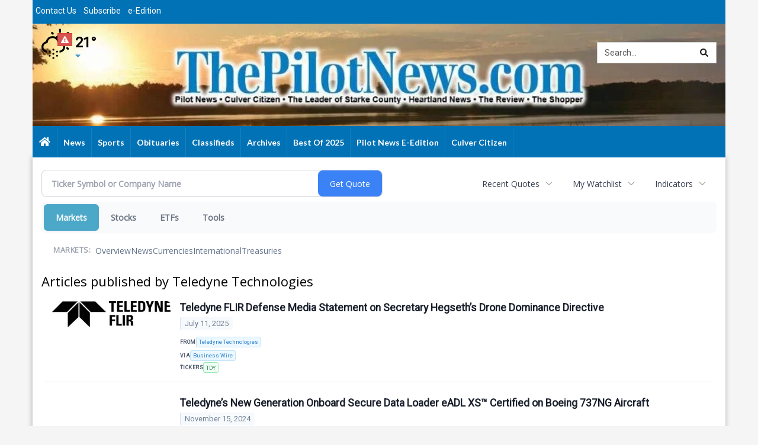

--- FILE ---
content_type: text/html; charset=UTF-8
request_url: https://business.thepilotnews.com/thepilotnews/news/publisher/teledyne%20technologies
body_size: 109826
content:
<!doctype html>



  
  
  
  

        <html lang="en">
        <head><base href="https://thepilotnews.com" />
<link href="https://www.google.com" rel="preconnect" />
<link href="https://www.gstatic.com" rel="preconnect" crossorigin="anonymous" />
<meta name="tncms-access-version" content="" />
<meta name="keywords" content="community, user, forum" />

<meta name="author" content="The Pilot News" />
<meta name="viewport" content="width=device-width, initial-scale=1.0, maximum-scale=1, user-scalable=0, shrink-to-fit=no" />
<meta name="apple-mobile-web-app-capable" content="yes" />
<meta name="apple-mobile-web-app-status-bar-style" content="black-translucent" />
<meta name="old_googlebot" content="noarchive" />
<meta name="old_robots" content="noindex, nofollow" />
<meta property="og:type" content="website" />
<meta property="og:url" content="https://www.thepilotnews.com/users/login/" />
<meta property="og:title" content="User" />
<meta property="og:site_name" content="The Pilot News" />
<meta property="og:section" content="Home" />
<link rel="stylesheet preload" as="style" href="https://bloximages.newyork1.vip.townnews.com/thepilotnews.com/shared-content/art/tncms/templates/libraries/flex/components/bootstrap/resources/styles/bootstrap.min.87df60d54091cf1e8f8173c2e568260c.css"/>
<link rel="stylesheet preload" as="style" href="https://bloximages.newyork1.vip.townnews.com/thepilotnews.com/shared-content/art/tncms/templates/libraries/flex/components/template/resources/styles/layout.5efa00a146835b5b9c033d7039fbe8c5.css"/>
<link rel="stylesheet preload" as="style" href="https://bloximages.newyork1.vip.townnews.com/thepilotnews.com/shared-content/art/tncms/templates/libraries/flex/components/themes/resources/styles/theme-basic.7fe92e6efd905ab9f8cd307568b298f3.css"/>
<link rel="stylesheet" href="https://fonts.googleapis.com/css?family=Lato:400,700,900|Oswald:400,500,600,700|Roboto|Roboto+Condensed|Roboto+Slab"/>
<link rel="stylesheet" href="https://bloximages.newyork1.vip.townnews.com/thepilotnews.com/shared-content/art/tncms/templates/libraries/flex/components/user/resources/styles/user.6e5369273889245b9f9628dec1b64228.css"/>
<style>/*<![CDATA[*/ .grecaptcha-badge { visibility: hidden; } #user-controls-745162 .user-controls .dropdown-menu > li > a { padding: 5px 20px; } #user-controls-745162 .tn-user-screenname, #user-controls-745162 .large-user-controls .user-welcome { padding: 0 5px; max-width: 75px; text-overflow: ellipsis; white-space: nowrap; overflow: hidden; } #user-controls-745162 .large-user-controls .user-welcome { padding:0; max-width: 100%; font-weight: bold; } #user-controls-745162 .dropdown-signup { font-size: 12px; } #user-controls-745162 .large-user-controls .tn-user-screenname { padding: 0; } #user-controls-745162 .large-user-avatar { margin-right: 10px; } #user-controls-745162 .large-user-controls { font-size: 12px; } #user-controls-745162 .logout-btn { cursor: pointer; } #user-controls-745162 .login-btn { background-color: #000000; border-color: #000000; } #user-controls-745162 .login-btn:hover { text-decoration: underline; } #weather-760754 .list-unstyled { margin: 0; } #weather-760754 span { display: block; } #weather-760754 .forecast-link a { padding: 8px; margin-top: -10px; } #weather-760754 .icon { position: relative; } #weather-760754 .icon .tnt-svg { position: relative; font-size: 52px; margin-bottom: -6px; margin-right: 5px; margin-top: -8px; } #weather-760754 .temp { font-size: 24px; line-height: 24px; margin-top: 4px; font-weight: bold; } #weather-760754 .cond { opacity: 0.7; } #weather-760754 .current-conditions { float: left; height: 48px; } #weather-760754 .dropdown-toggle { color: #000; display: block; } #weather-760754 .weather-alert-btn { right: 0; position: absolute; margin-right: 5px; margin-top: 0px; z-index: 1; } #weather-760754 .weather-alert-btn .tnt-svg { font-size: 12px; margin: 0; } #weather-760754 .city-title { padding-top: 5px; } #weather-760754 .weather-expanded { padding: 0 15px; width: 300px; font-weight: normal; } #weather-760754 .weather-expanded h5 { border-top: 1px solid rgba(0,0,0,.05); padding-top: 10px; } #weather-760754 .weather-expanded small { opacity: 0.5; } #weather-760754 .zip-update-form { width: 140px; margin-top: -54px; background-color: #eee; padding: 5px; position: absolute; display: none; right: 0; } #weather-760754 .zip-update { width: 75px; } #weather-760754 .zip-update-link { color: #999; font-size: 18px; text-decoration: none; } #weather-760754 .zip-update-link:hover { color: #777; } #block-760755 .search-spinner { position: absolute; } #block-760755 .input-group-btn:last-child > .btn, .input-group-btn:last-child > .btn-group { margin-left: 0; } #site-search-760755 { margin-bottom: 0; } #site-search-760755 .site-search-form { padding: 0; } #site-search-760755 #site-search-760755-btn { outline: none; } #site-search-760755 #site-search-760755-term { border: 0; box-shadow: none; } #site-search-760755 .site-search-form { box-shadow: none; } #tncms-block-745155 .tnt-prop-img { max-width: 300px; } #tncms-block-761840 .tnt-prop-img { max-width: 300px; } .follow-links-745161 li { margin-right: 1px; padding: 0; } .follow-links-745161 li a, .follow-links-745161 li a:focus, .follow-links-745161 li a:active { ; height: 36px; width: 36px; font-size: 26px; color: #fff!important; border-radius: 0; padding:0; box-shadow: none; } .follow-links-745161 li a:hover { text-decoration: none; } .follow-links-745161 li a.fb,.follow-links-745161 li a.fb:hover { color: #fff; background-color: #3A59A5; } .follow-links-745161 li a.tw,.follow-links-745161 li a.tw:hover { color: #fff; background-color: #000; } /*]]>*/</style>
<script type="text/javascript">/*<![CDATA[*/ (function(){var tnsrc=window.location.hash.match(/[&#]tncms-source=([^&]+)/);var dl = window.dataLayer = window.dataLayer || [];dl.push({"townnews":{"product":{"software":"BLOX","version":"1.90.4"},"crm":{"group_id":370}},"tncms":{"google":{"ga4":"G-WSKKDMSY10","ua":"UA-6352221-5"},"template":{"version":"3.155.0"},"page":{"grid":null,"style":"default","path":"\/users","app":"user","theme":"flex","skin":"flex-user","http_status":200},"system":{"render_time":202},"client":{"is_bot":"no","is_gdpr":"no"}}});if (tnsrc && tnsrc[1]) {dl.push({'tncms.campaign.internal_source': tnsrc[1]});}window.addEventListener("DOMContentLoaded", function(oEvent) {var oTest = document.createElement('div');oTest.innerHTML = '&nbsp;';oTest.className = 'adsbox';document.body.appendChild(oTest);var nTimeoutID = window.setTimeout(function() {if (oTest.offsetHeight === 0) {dl.push({'event': 'tncms.ad.blocked'});}document.body.removeChild(oTest);window.clearTimeout(nTimeoutID);}, 100);});var nWidth=Math.max(document.documentElement.clientWidth, window.innerWidth || 0),aBPs=[[300,"Extra small: Most smartphones."],[768,"Small: Tablet devices."],[992,"Medium: Laptops & landscape tablets."],[1200,"Large: Desktop computers."]],i,c,aThisBP,aBP;for(i=0,c=aBPs.length;i<c;i++){aThisBP=aBPs[i];if(aBP===undefined||aThisBP[0]<=nWidth){aBP=aThisBP;}}if(aBP!==undefined){dl.push({'tncms.client.breakpoint':aBP[1]});}(function(w,d,s,l,i){w[l]=w[l]||[];w[l].push({'gtm.start':new Date().getTime(),event:'gtm.js'});var f=d.getElementsByTagName(s)[0],j=d.createElement(s),dl=l!='dataLayer'?'&l='+l:'';j.async=true;j.src='https://www.googletagmanager.com/gtm.js?id='+i+dl;f.parentNode.insertBefore(j,f);})(window,document,'script','dataLayer','GTM-PDQV3N');})(); /*]]>*/</script>
<script src="https://www.google.com/recaptcha/enterprise.js?render=6LdF3BEhAAAAAEQUmLciJe0QwaHESwQFc2vwCWqh"></script>
<script type="module" src="/shared-content/art/tncms/api/csrf.js"></script>
<script type="module" async="async" src="/shared-content/art/tncms/api/access.bc44532080f114b4be74.js"></script>
<script src="https://bloximages.newyork1.vip.townnews.com/thepilotnews.com/shared-content/art/tncms/templates/libraries/flex/components/jquery/resources/scripts/jquery.min.d6d18fcf88750a16d256e72626e676a6.js"></script>
<script src="/shared-content/art/tncms/user/user.js"></script>
<script src="https://bloximages.newyork1.vip.townnews.com/thepilotnews.com/shared-content/art/tncms/templates/libraries/flex/components/bootstrap/resources/scripts/bootstrap.min.d457560d3dfbf1d56a225eb99d7b0702.js"></script>
<script src="https://bloximages.newyork1.vip.townnews.com/thepilotnews.com/shared-content/art/tncms/templates/libraries/flex/components/plugins/resources/scripts/common.08a61544f369cc43bf02e71b2d10d49f.js"></script>
<script src="https://bloximages.newyork1.vip.townnews.com/thepilotnews.com/shared-content/art/tncms/templates/libraries/flex/components/template/resources/scripts/tnt.c7cd232a9076c196b2102839f349c060.js"></script>
<script src="https://bloximages.newyork1.vip.townnews.com/thepilotnews.com/shared-content/art/tncms/templates/libraries/flex/components/template/resources/scripts/application.0758030105fdd3a70dff03f4da4530e2.js"></script>
<script src="https://bloximages.newyork1.vip.townnews.com/thepilotnews.com/shared-content/art/tncms/templates/libraries/flex/components/template/resources/scripts/tnt.navigation.accessibility.7a9170240d21440159b9bd59db72933b.js"></script>
<script async="async" src="https://bloximages.newyork1.vip.townnews.com/thepilotnews.com/shared-content/art/tncms/templates/libraries/flex/components/block/resources/scripts/user-controls.578df3df79d812af55ab13bae47f9857.js"></script>
<script async="async" src="https://bloximages.newyork1.vip.townnews.com/thepilotnews.com/shared-content/art/tncms/templates/libraries/flex/components/ads/resources/scripts/vendor.taboola.0f7d1c50406b868f466f9143671a50f4.js"></script>
<script src="https://bloximages.newyork1.vip.townnews.com/thepilotnews.com/shared-content/art/tncms/templates/libraries/flex/components/ads/resources/scripts/tnt.ads.adverts.66a3812a7b5c12fde8cd998fd691ad7d.js"></script>
<script src="/shared-content/art/tncms/tracking.js"></script>

            
            <title>User | thepilotnews.com - Articles published by Teledyne Technologies</title>  
<!-- code here -->  

            
    <style>body { background-color: #f5f5f6; color: #333333; }a, a:hover, .pagination>li>a, .pagination>li>a:hover, .btn-link, .dropdown-menu>li>a, blockquote, blockquote p, .asset .asset-body blockquote p { color: #222; } #main-body-container .container, #main-body-container .container_fluid, .well-main { background-color: #ffffff; } .tnt-content-width-container > * { max-width: 1140px; margin-left: auto; margin-right: auto; } #site-navbar-container, #main-navigation { background-color: #0172B5; } .fixed-nav #main-navigation { background-color: #0172B5 !important; } #site-top-nav-container, #site-top-nav { background-color: #0172B5; } #site-footer-container, #site-footer { background-color: #0172B5; color: #ffffff; } .navbar-default .navbar-nav>li>a, .navbar-default .navbar-nav>li>a:hover, .navbar-default .navbar-nav>li>a:focus, .navbar-default .navbar-nav>.open>a, .navbar-default .navbar-nav>.open>a:hover, .navbar-default .navbar-nav>.open>a:focus, .navbar-default .navbar-nav>li>button.nav-link, .navbar-default .navbar-nav>li>button.nav-link:hover, .navbar-default .navbar-nav>li>button.nav-link:focus, .navbar-default .navbar-nav>.open>button.nav-link, .navbar-default .navbar-nav>.open>button.nav-link:hover, .navbar-default .navbar-nav>.open>button.nav-link:focus{ color: #ffffff; } .navbar-toggle .icon-bar { background-color: #ffffff !important; } .navbar-toggle .sr-only-show { color: #ffffff !important; } #site-top-nav .list-inline>li>a { color: #ffffff; } .asset .asset-body p, .asset #asset-content p { color: #444; } #site-header { background-color: #ffffff; background-size: cover; background-position: 50% 0; }@media screen and (min-width: 992px) {#site-header { background-image: url(https://bloximages.newyork1.vip.townnews.com/thepilotnews.com/content/tncms/custom/image/569ecbba-04cf-11eb-bfc9-eb8e96f929ef.jpg) }}/* remove full span bgs */ #site-navbar-container, #site-header-container, #site-top-nav-container { background-color: transparent !important; background-image: none !important; }/* full span block region */ #main-bottom-container.container-fullscreen-region.container-fluid { padding-left: 0px !important; padding-right: 0px !important; }@media (max-width: 991px){ .navbar-default .navbar-nav .open .dropdown-menu>li>a, .navbar-default .navbar-nav .open .dropdown-menu>li>a:hover, .navbar-default .navbar-nav .open .dropdown-menu>li>a:focus { color: #ffffff; } }#site-top-nav .list-inline>li>a.btn:not(.btn-link) { color: #fff; }#site-copyright a, #site-footer a { color: #ffffff; }.search-redesign .top-breakout > .row { max-width: 1200px; }.nav-tabs>li.active>a, .nav-tabs>li.active>a:hover, .nav-tabs>li.active>a:focus { border-top-color: #0172B5; }#site-header{ border-bottom: 3px solid #0172B5; }#site-footer-container{ border-top: 3px solid #0172B5; } .tnt-bg-accent { background-color: #0172B5; } a .tnt-caret-down { color: #0172B5; } .block-title .block-title-inner { border-color: #0172B5; } a.thumbnail:hover, a.thumbnail:focus, a.thumbnail.active { border-color: #0172B5; } .form-control:focus { border-bottom-color: #0172B5; } /* CSS has moved to Site templates/Global skins/flexsystem/resources/site.css.inc.utl */ </style> <!-- site.css.inc.utl has been included. --> <!-- NOTE: anything in an include file, outside of UTL tags , will be output on the page --> <style> /* Place site-wide CSS here font-family: 'Lato', sans-serif; font-family: 'Oswald', sans-serif; font-family: 'Roboto', sans-serif; font-family: 'Roboto Condensed', sans-serif; font-family: 'Roboto Slab', serif; */ body { font-family: 'Roboto', sans-serif;} #site-header-container { background:#08306b!important;} #main-page-container { box-shadow: 0px 0px 0.625em 0.08em rgba(0, 0, 0, 0.25);} #site-header-container { border-bottom: 0px solid #000000;} #site-header { height: 176px; background-size: 1175px; background-repeat: no-repeat; } #masthead-col-four { padding-left:75px; } .tn-user-screenname.pull-left { color: #f0f6fb; } .follow-links-760756 li a { border-radius: 5px;} .navbar-default .navbar-nav>.open>a, .navbar-default .navbar-nav>.open>a:hover { background-color: #0d233e!important; color: #ffffff !important; text-shadow: 1px 1px 1px #000000; } .navbar-default .navbar-nav > li > a { text-transform: capitalize;} .navbar-default .navbar-nav>li>a:hover { background-color:#0d233e;color:#ffffff!important; text-shadow: 1px 1px 1px #000000;} .navbar-default .dropdown-menu { background-color:#0d233e;color:#ffffff!important;} .navbar-default .dropdown-menu>li>a { color:#E4E4E4!important;} .navbar-default .dropdown-menu>li>a:hover { background:#0074cf;color:#ffffff!important;} .navbar-default .dropdown-menu>li>a:hover { background: #3e3e3e!important; color: #a6e0ff!important; } .nav > li > a { padding: 15px 10px;} /**/ /* #site-navbar-container.affix { box-shadow: rgba(0, 0, 0, 0.25) 0px 10px 6px -6px;} */ #site-navbar-container.affix .navbar-nav > li > a { line-height: 36px;} #site-navbar-container.affix .navbar-default .navbar-nav > li:nth-child(1) > a:hover { background: transparent!important; } #site-navbar-container.affix #main-nav_menu li:nth-child(1) .nav-link .nav-label { display:block; background: url('global/resources/images/scroll_logo.jpg') 0 0 transparent; width: 216px!important; height: 36px!important; background-size: 216px 36px!important; } /**/ /**/ /*#main-nav_menu li:nth-child(1) .tnt-svg.tnt-home.tnt-w-18.nav-icon.tnt-fw, */ #site-navbar-container.affix .tnt-svg.tnt-home.tnt-w-18.nav-icon.tnt-fw { display: none; } /**/ /* #main-navigation { box-shadow: 0px 0px 0.625em 0.08em rgba(0, 0, 0, 0.25);} */ #main-navigation .dropdown-menu li:nth-child(1) a .nav-label { background-image: none !important;line-height: 25px;} /**/ .nav-link.tnt-section-contact-us .nav-label, .nav-link.tnt-section-subscribe .nav-label, .nav-link.tnt-section-e-edition .nav-label, .nav-link.tnt-section-privacy-policy .nav-label, .nav-link.tnt-section-terms-of-service .nav-label, .nav-link.tnt-section-local-weather .nav-label, .nav-link.tnt-section-home-delivery .nav-label, .nav-link.tnt-section-submission-forms .nav-label { background-image: none !important;} /**/ /**/ #site-navbar-container.affix, #site-navbar-container.affix #main-navigation { left: 0; background: #ffffff; } #site-navbar-container.affix .navbar-nav > li > a { line-height: 36px; color: #0573ae; } #site-navbar-container.affix .navbar-default .navbar-toggle:hover { background-color: #53b1ff!important; } /**/ #main-navigation li a { font-family: 'Lato', sans-serif;} .breaking .breaking-title h4 { font-size: 17px; font-family: 'Lato', sans-serif; font-weight:900; } /* .breaking .card-headline a:hover { color: #000000 !important;} */ .dev-news-block .panel { border-radius: 8px;} .block-title .block-title-inner { width: 100%;} .block-title h1, .block-title h2, .block-title h3 { font-weight:normal;color:#000000!important;} .block-title h1, .block-title h2, .block-title h3, .block-title h4, .block-title h5, .block-title h6 { font-family: 'Lato', sans-serif; text-transform: capitalize; } /* #block-745149 .breaking, #block-745149 .breaking .container { width: 1170px;margin: 0 auto;} */ #asset-photo .image, .photo-carousel .item .photo-container { background-color: #f0f6fb; } .btn-primary { background-color: #1BA1E2; border-color: #a4e3fb; border-radius: 5px; } .btn-primary:hover { color: #a6e0ff!important; background-color: #08306b; border-color: #1BA1E2; } #user-controls-745162 .login-btn:hover { color: #a6e0ff!important; } .list-inline.block-links.pos-bottom { text-align: center; } .block-links.pos-bottom li { background: #1BA1E2; border-radius: 4px; padding:7px; } .block-links.pos-bottom li:hover { background: #000000; } .block-links.pos-bottom li a { color: #ffffff; } .block-links.pos-bottom li a:hover { color: #1BA1E2; } .fc-calendar-wrap .fc-body .fc-today { background: #0172B5; } /* #block-745062 .card-panel { background-color: rgba(0,0,0,.05); } #block-745062 .card.event-list .event-list-item .event-date-container { color: #ffffff; } */ .list-inline.block-links.pos-bottom { border-top: 0px solid rgba(0,0,0,.1);} .card-headline a:hover { color:#1BA1E2!important;} .tnt-date.asset-date.text-muted, .event-date time { font-family: 'Roboto Slab', serif; } /* .videos-block .card-panel { border-color: #f7f7f7!important;} .videos-block .panel { box-shadow: none !important;} */ .olf-block .card-headline a:hover, .mm-block .card-headline a:hover { color:#1BA1E2!important;} #site-footer a:hover { color:#a6e0ff;} #staticpage-content h3 { background: #f0f0f0; padding: 9px; font-weight: 700; } .list-group-item.active { z-index: 2; color: #fff; background-color: #22aadd; border-color: #428bca; } .list-group-item.active:hover, .list-group-item.active:focus { background-color: #000000; border-color: #428bca; } #asset-photo .image, .card figure .image .asset-icon, .card .card-image .photo.layout-vertical { background-color: rgba(0,0,0,.0); } .mobile-menu-logo .img-responsive { margin: 0 auto;} .mobile-user-controls {margin: 0 auto;text-align:center;} .offcanvas-drawer, .offcanvas-content-left, .offcanvas-content-right { background-color: #f1faff; /*#ebd61c;*/ color: #08306b; text-shadow: 0 1px 1px rgba(0,0,0,.2); } .offcanvas-drawer .navbar-nav .panel-title a { color: #08306b!important; text-shadow: none!important; } .offcanvas-drawer .navbar-nav li a { color: #08306b; text-shadow: none!important; } .offcanvas-drawer a { color: #08306b!important; } .offcanvas-drawer .panel ul { background-color: #e6e6e6; } /* Smartphones (portrait and landscape) ----------- */ @media only screen and (min-device-width: 320px) and (max-device-width: 480px) { .navbar-toggle { background-color: #08306b !important;border-radius: 4px;} } /* iPads (landscape) ----------- */ @media only screen and (min-device-width: 768px) and (max-device-width: 1024px) and (orientation: landscape) { .navbar-toggle { /* background-color: #08306b!important;*/ border-radius: 4px!important;} /**/ #site-navbar-container.affix .navbar-default .navbar-toggle:hover { background-color: #dcefff !important; } #site-navbar-container.affix .navbar-toggle .icon-bar { background-color: #ffffff !important;} #site-navbar-container.affix .navbar-toggle .sr-only-show { color: #ffffff !important;} /**/ .nav > li > a { padding: 15px 4px;font-size: 12px;} } /* iPads (portrait) ----------- */ @media only screen and (min-device-width: 768px) and (max-device-width: 1024px) and (orientation: portrait) { .navbar-toggle { /*background-color: #08306b!important;*/ border-radius: 4px!important;} /**/ #site-navbar-container.affix .navbar-default .navbar-toggle:hover { background-color: #dcefff !important; } #site-navbar-container.affix .navbar-toggle .icon-bar { background-color: #ffffff !important;} #site-navbar-container.affix .navbar-toggle .sr-only-show { color: #ffffff !important;} /**/ } /* Desktops and laptops ----------- */ @media only screen and (min-width: 1224px) { .navbar-toggle { /* background-color: #08306b!important;*/ border-radius: 4px!important;} /**/ #site-navbar-container.affix .navbar-header { /*padding-top: 8px;*/} #site-navbar-container.affix .navbar-default .navbar-toggle:hover { background-color: #dcefff !important; } #site-navbar-container.affix .navbar-toggle .icon-bar { background-color: #1e6897!important;} #site-navbar-container.affix .navbar-toggle .sr-only-show { color: #1e6897!important;} /**/ .breaking .tnt-slider .tnt-slider-controls { top: 15px !important;} } /* Large screens ----------- */ @media only screen and (min-width: 1824px) { .navbar-toggle { /*background-color: #08306b!important;*/ border-radius: 4px!important;} /**/ #site-navbar-container.affix .navbar-default .navbar-toggle:hover { background-color: #dcefff !important; } #site-navbar-container.affix .navbar-header { /*padding-top: 8px;*/} #site-navbar-container.affix .navbar-toggle .icon-bar { background-color: #1e6897!important;} #site-navbar-container.affix .navbar-toggle .sr-only-show { color: #1e6897!important;} /**/ .breaking .tnt-slider .tnt-slider-controls { top: 15px !important;} } /* iPhone 5 ----------- */ @media only screen and (min-device-width: 320px) and (max-device-height: 568px) and (orientation: landscape) { /**/ .navbar-toggle { background-color: #08306b !important;border-radius: 4px!important;} /**/ } /* ----------- Galaxy Tab 2 ----------- */ /* Portrait and Landscape */ @media (min-device-width: 800px) and (max-device-width: 1280px) { .navbar-toggle { /* background-color: #08306b!important;*/ border-radius: 4px!important;} /**/ #site-navbar-container.affix .navbar-default .navbar-toggle:hover { background-color: #dcefff !important; } #site-navbar-container.affix .navbar-toggle .icon-bar { background-color: #ffffff !important;} #site-navbar-container.affix .navbar-toggle .sr-only-show { color: #ffffff !important;} /**/ } /* #tntracking Customized by : wcline Date : 5/22/19 CRM : Description : Below targets online subscripton block /site/forms/subscripton_services and alters the columns */ .hide-duration th:nth-child(3) { display: none; } .hide-duration td.service-rate-cell-duration { display: none; } /* end tracking wcline */ /* Place CSS for an umbrella site or any URL that needs specific CSS rules here. */ .logo-block .img-responsive { margin: 0 auto;} #site-header-container { background: transparent!important;} .weather-block { vertical-align: middle; top: 30px; position: relative; } .header-search { position: relative; top: 15px; } .breaking .card-headline a:hover { color: #000000 !important; } </style>
    
        <link rel="shortcut icon" type="image/x-icon" href="https://www.thepilotnews.com/content/tncms/site/icon.ico" />
    
        <link rel="dns-prefetch preconnect" href="//www.google.com">
    
        <link rel="dns-prefetch preconnect" href="//adservice.google.com">
    
        <link rel="dns-prefetch preconnect" href="//securepubads.g.doubleclick.net">
    
        <link rel="dns-prefetch preconnect" href="//stats.g.doubleclick.net">
    
        <link rel="dns-prefetch preconnect" href="//tpc.googlesyndication.com">
    
        <link rel="dns-prefetch preconnect" href="//pagead2.googlesyndication.com">
    
        <link rel="dns-prefetch preconnect" href="//tagan.adlightning.com">
    
        <link rel="dns-prefetch preconnect" href="//cdn.taboola.com">
    
        <link rel="dns-prefetch preconnect" href="//launch.newsinc.com">
    
        <link rel="dns-prefetch preconnect" href="//www.googletagmanager.com">
    
        <link rel="dns-prefetch preconnect" href="//www.google-analytics.com">
    
        <link rel="dns-prefetch preconnect" href="//bcp.crwdcntrl.net">
    
        <link rel="dns-prefetch preconnect" href="//tags.crwdcntrl.net">
    <link rel="alternate" type="application/rss+xml" title="User | thepilotnews.com" href="http://www.thepilotnews.com/search/?f=rss&amp;t=article&amp;c=users&amp;l=50&amp;s=start_time&amp;sd=desc" />
    <link rel="old_canonical" href="https://www.thepilotnews.com/users/login/" />
    
            <script defer src="https://bloximages.newyork1.vip.townnews.com/thepilotnews.com/shared-content/art/tncms/templates/libraries/flex/components/plugins/resources/scripts/fontawesome.2d2bffd5ae1ad5a87314065b9bf6fb87.js"></script>
            <script type="text/javascript">
$(document).ready(function(){

$('.header-search #site-search-760755-btn ').html('<i class="fas tnt-search" aria-hidden="true"></i>');

$('#mobile-nav-left_menu .nav-link.tnt-section-').text('Home');
});

</script>






<!--NATIVO SCRIPT(all pages) - added 04/23/2019-->
<script type="text/javascript" src="//s.ntv.io/serve/load.js" async></script>
 
<!--NATIVO SCRIPT(only landing page)-->

<!--/NATIVO SCRIPTS-->




        
<meta name="description" content="Articles published by Teledyne Technologies">
<meta name="robots" content="max-image-preview:large"><link rel="preconnect" href="https://fonts.googleapis.com">
<meta name="twitter:card" content="summary_large_image">
<meta name="twitter:title" content="Articles published by Teledyne Technologies">
<meta name="twitter:description" content="Articles published by Teledyne Technologies">
<meta name="twitter:image" content=""></head>
        <body class="fixed-scroll-nav app-user grid-  section-users" data-path="/users" >
	<script type='text/javascript' src='/shared-content/art/stats/common/tracker.js'></script>
	<script type='text/javascript'>
	<!--
	if (typeof(TNStats_Tracker) !== 'undefined' && typeof(TNTracker) === 'undefined') { TNTracker = new TNStats_Tracker('www.thepilotnews.com'); TNTracker.trackPageView(); }
	// -->
	</script>
	<noscript><iframe src="https://www.googletagmanager.com/ns.html?id=GTM-PDQV3N&amp;townnews.product.software=BLOX&amp;townnews.product.version=1.90.4&amp;townnews.crm.group_id=370&amp;tncms.google.ga4=G-WSKKDMSY10&amp;tncms.google.ua=UA-6352221-5&amp;tncms.template.version=3.155.0&amp;tncms.page.style=default&amp;tncms.page.path=%2Fusers&amp;tncms.page.app=user&amp;tncms.page.theme=flex&amp;tncms.page.skin=flex-user&amp;tncms.page.http_status=200&amp;tncms.system.render_time=202&amp;tncms.client.is_bot=no&amp;tncms.client.is_gdpr=no&amp;tncms.client.noscript=yes" height="0" width="0" style="display:none;visibility:hidden"></iframe></noscript>
        <a href="#main-page-container" class="sr-only" onclick="document.getElementById('main-page-container').scrollIntoView(); return false">Skip to main content</a>
        
        
        
        <script>
            $(function(){
                var bloxServiceIDs = [];
                var bloxUserServiceIds = [];
                var dataLayer = window.dataLayer || [];

                
                bloxServiceIDs.push();
                

                if (__tnt.user.services){
                    var bloxUserServiceIDs = __tnt.user.services.replace('%2C',',').split(',');
                }

                // GTM tncms.subscription.paid_access_service_ids
                if(bloxServiceIDs){
                    dataLayer.push({'tncms':{'subscription':{'access_service_ids':bloxServiceIDs.toString()}}});
                }

                // GTM tncms.subscrption.user_service_ids
                if(bloxUserServiceIDs){
                    dataLayer.push({'tncms':{'subscription':{'user_service_ids':bloxUserServiceIDs.toString()}}});
                }
            });
        </script>
        
        <div id="site-container">
    
        
        
           <aside class="hidden-print offcanvas-drawer offcanvas-drawer-right visible-sm visible-xs" aria-label="Right Main Menu" aria-expanded="false" tabindex="-1">
                <div id="tncms-region-mobile-nav-top-right-region" class="tncms-region "></div>
                <div id="tncms-region-nav-mobile-nav-right" class="tncms-region-nav"><div id="mobile-nav-right_menu" class="panel-group nav navbar-nav" role="tablist" aria-hidden="true"><div class="panel panel-default">
                    <div class="panel-heading" role="tab">
                        <div class="panel-title"><span tabindex="-1" aria-hidden="true" data-toggle="collapse" class="expand-children collapsed pull-right" aria-expanded="false" aria-controls="mobile-nav-right_menu-child-1" data-target="#mobile-nav-right_menu-child-1">
                                    <i class="fas tnt-chevron-down"></i>
                                </span><a tabindex="-1" aria-hidden="true" href="/"  class="nav-link tnt-section- ">  </a>
                        </div>
                    </div><ul id="mobile-nav-right_menu-child-1" class="collapse nav navbar-nav"><li>
                                    <a tabindex="-1" aria-hidden="true" href="/site/contact.html"  class="nav-link tnt-section-contact-us">Contact Us</a>
                                </li><li>
                                    <a tabindex="-1" aria-hidden="true" href="/site/forms/subscription_services"  class="nav-link tnt-section-subscribe">Subscribe</a>
                                </li><li>
                                    <a tabindex="-1" aria-hidden="true" href="https://new.evvnt.com/?with_navbar&amp;force_snap_sell&amp;partner=THEPILOTNEWS&amp;publisher_url:thepilotnews.com#/quick"  target="_blank" rel="noopener" class="nav-link tnt-section-promote-your-event">Promote Your Event</a>
                                </li><li>
                                    <a tabindex="-1" aria-hidden="true" href="https://thepilotnews.pressreader.com/"  target="_blank" rel="noopener" class="nav-link tnt-section-e-edition">e-Edition</a>
                                </li><li>
                                    <a tabindex="-1" aria-hidden="true" href="/site/privacy.html"  class="nav-link tnt-section-privacy-policy">Privacy Policy</a>
                                </li><li>
                                    <a tabindex="-1" aria-hidden="true" href="/site/terms.html"  class="nav-link tnt-section-terms-of-service">Terms of Service</a>
                                </li><li>
                                    <a tabindex="-1" aria-hidden="true" href="/weather/"  class="nav-link tnt-section-local-weather">Local Weather</a>
                                </li><li>
                                    <a tabindex="-1" aria-hidden="true" href="/site/forms/subscription_services"  class="nav-link tnt-section-home-delivery">Home Delivery</a>
                                </li><li>
                                    <a tabindex="-1" aria-hidden="true" href="/site/forms/"  class="nav-link tnt-section-submission-forms">Submission Forms</a>
                                </li></ul></div><div class="panel panel-default">
                    <div class="panel-heading" role="tab">
                        <div class="panel-title"><span tabindex="-1" aria-hidden="true" data-toggle="collapse" class="expand-children collapsed pull-right" aria-expanded="false" aria-controls="mobile-nav-right_menu-child-2" data-target="#mobile-nav-right_menu-child-2">
                                    <i class="fas tnt-chevron-down"></i>
                                </span><a tabindex="-1" aria-hidden="true" href="/news/"  class="nav-link tnt-section-news ">News</a>
                        </div>
                    </div><ul id="mobile-nav-right_menu-child-2" class="collapse nav navbar-nav"><li>
                                    <a tabindex="-1" aria-hidden="true" href="/news/local"  class="nav-link tnt-section-local-news">Local News</a>
                                </li><li>
                                    <a tabindex="-1" aria-hidden="true" href="/news/theleader/"  class="nav-link tnt-section-the-leader">The Leader</a>
                                </li></ul></div><div class="panel panel-default">
                    <div class="panel-heading" role="tab">
                        <div class="panel-title"><a tabindex="-1" aria-hidden="true" href="/sports/"  class="nav-link tnt-section-sports ">Sports</a>
                        </div>
                    </div></div><div class="panel panel-default">
                    <div class="panel-heading" role="tab">
                        <div class="panel-title"><a tabindex="-1" aria-hidden="true" href="https://www.legacy.com/obituaries/thepilotnews/"  target="_blank" rel="noopener" class="nav-link tnt-section-obituaries ">Obituaries</a>
                        </div>
                    </div></div><div class="panel panel-default">
                    <div class="panel-heading" role="tab">
                        <div class="panel-title"><span tabindex="-1" aria-hidden="true" data-toggle="collapse" class="expand-children collapsed pull-right" aria-expanded="false" aria-controls="mobile-nav-right_menu-child-5" data-target="#mobile-nav-right_menu-child-5">
                                    <i class="fas tnt-chevron-down"></i>
                                </span><a tabindex="-1" aria-hidden="true" href="/classifieds/"  class="nav-link tnt-section-classifieds ">Classifieds</a>
                        </div>
                    </div><ul id="mobile-nav-right_menu-child-5" class="collapse nav navbar-nav"><li>
                                    <a tabindex="-1" aria-hidden="true" href="/classifieds/housing/sale"  class="nav-link tnt-section-real-estate">Real Estate</a>
                                </li><li>
                                    <a tabindex="-1" aria-hidden="true" href="/classifieds/housing/rent"  class="nav-link tnt-section-property-for-rent">Property for Rent</a>
                                </li><li>
                                    <a tabindex="-1" aria-hidden="true" href="/classifieds/vehicle"  class="nav-link tnt-section-cars-vehicles">Cars & Vehicles</a>
                                </li><li>
                                    <a tabindex="-1" aria-hidden="true" href="/classifieds/job"  class="nav-link tnt-section-jobs">Jobs</a>
                                </li><li>
                                    <a tabindex="-1" aria-hidden="true" href="/classifieds/sale"  class="nav-link tnt-section-items-for-sale">Items for Sale</a>
                                </li><li>
                                    <a tabindex="-1" aria-hidden="true" href="/classifieds/sale/pet"  class="nav-link tnt-section-pets">Pets</a>
                                </li><li>
                                    <a tabindex="-1" aria-hidden="true" href="/classifieds/sale/sale"  class="nav-link tnt-section-auctions-estate-garage-sales">Auctions, Estate & Garage Sales</a>
                                </li><li>
                                    <a tabindex="-1" aria-hidden="true" href="/classifieds/service"  class="nav-link tnt-section-services">Services</a>
                                </li><li>
                                    <a tabindex="-1" aria-hidden="true" href="/classifieds/community"  class="nav-link tnt-section-community">Community</a>
                                </li><li>
                                    <a tabindex="-1" aria-hidden="true" href="/classifieds/personals"  class="nav-link tnt-section-personals">Personals</a>
                                </li><li>
                                    <a tabindex="-1" aria-hidden="true" href="/place_an_ad/"  class="nav-link tnt-section-place-an-ad">Place an ad</a>
                                </li><li>
                                    <a tabindex="-1" aria-hidden="true" href="/legals/"  class="nav-link tnt-section-legals">Legals</a>
                                </li></ul></div><div class="panel panel-default">
                    <div class="panel-heading" role="tab">
                        <div class="panel-title"><a tabindex="-1" aria-hidden="true" href="https://thepilotnews.newsbank.com"  target="_blank" rel="noopener" class="nav-link tnt-section-archives ">Archives</a>
                        </div>
                    </div></div><div class="panel panel-default">
                    <div class="panel-heading" role="tab">
                        <div class="panel-title"><a tabindex="-1" aria-hidden="true" href="/bestof2025/"  class="nav-link tnt-section-best-of-2025 ">Best of 2025</a>
                        </div>
                    </div></div><div class="panel panel-default">
                    <div class="panel-heading" role="tab">
                        <div class="panel-title"><a tabindex="-1" aria-hidden="true" href="https://thepilotnews.pressreader.com/the-pilot-news"  target="_blank" rel="noopener" class="nav-link tnt-section-pilot-news-e-edition ">Pilot News E-Edition</a>
                        </div>
                    </div></div><div class="panel panel-default">
                    <div class="panel-heading" role="tab">
                        <div class="panel-title"><a tabindex="-1" aria-hidden="true" href="https://culvercitizen.pressreader.com/culver-citizen"  target="_blank" rel="noopener" class="nav-link tnt-section-culver-citizen ">Culver Citizen</a>
                        </div>
                    </div></div></div></div>
                
                <div id="tncms-region-mobile-nav-bottom-right-region" class="tncms-region "></div>
            </aside>
        

        <div class="offcanvas-inner">
            <div class="offcanvas-close-btn hidden-md hidden-lg"></div>
    
    
    
    
    <div id="tncms-region-global-skyline" class="tncms-region "></div>
    

    
        <div id="site-top-nav-container" class="hidden-sm hidden-xs hidden-print">
            <header id="site-top-nav" class="container">
                <div class="row">
                    <div id="topbar-col-one" class="col-md-6 col-sm-6"><div id="tncms-region-topbar-col-one" class="tncms-region "></div><div id="tncms-region-nav-topbar-col-one-nav" class="tncms-region-nav"><ul id="topbar-col-one-nav_menu" class="list-inline nav-list"><li>
                <a class="nav-link    tnt-section-contact-us"  href="/site/contact.html"  tabindex="0" >
                    <span class="nav-label ">Contact Us</span>
                </a></li><li>
                <a class="nav-link    tnt-section-subscribe"  href="/site/forms/subscription_services"  tabindex="0" >
                    <span class="nav-label ">Subscribe</span>
                </a></li><li>
                <a class="nav-link    tnt-section-e-edition"  href="https://thepilotnews.pressreader.com/"  target="_blank" rel="noopener" tabindex="0" >
                    <span class="nav-label ">e-Edition</span>
                </a></li></ul></div></div>
    <div id="topbar-col-two" class="col-md-6 col-sm-6"><div id="tncms-region-topbar-col-two" class="tncms-region "><div id="tncms-block-745162" class="tncms-block"><div id="user-controls-745162" class="user-controls show-onload clearfix pull-right"><div class="not-logged-in">
        <ul class="list-inline"><li>
                    <a href="https://www.thepilotnews.com/users/signup/?referer_url=/" class="btn btn-link btn-sm user-control-link" rel="nofollow">
                        Sign Up
                    </a>
                </li><li>
                    <a href="https://www.thepilotnews.com/users/login/?referer_url=/" class="btn btn-primary btn-sm login-btn user-control-link" rel="nofollow">
                        Log In
                    </a></li>
        </ul>
    </div>

    <div class="logged-in">
        
        
            <div class="hide show-offcanvas">
                <ul class="list-inline">
                    <li>
                        <a href="https://www.thepilotnews.com/users/admin/" class="btn btn-primary btn-sm login-btn user-control-link" rel="nofollow">
                            Dashboard
                        </a>
                    </li>
                    <li>
                        <a class="btn btn-link btn-sm user-control-link" onclick="document.getElementById('user-logout-form-745162').submit(); return false;" rel="nofollow">
                            Logout
                        </a>
                    </li>
                </ul>
            </div>
        
        <ul class="hide-offcanvas list-inline">
            <li class="dropdown pull-right">
                
                <div class="dropdown-toggle btn btn-link btn-sm user-dropdown" data-toggle="dropdown" data-hover="dropdown" data-hover-delay="250"><div class="tn-user-avatar pull-left"><!-- user avatar --></div><span class="tn-user-screenname pull-left"></span><b class="caret user-control-link"></b>
                </div>
                <ul class="dropdown-menu dropdown-menu-right" role="menu">
                    <li role="presentation" class="dropdown-header">My Account</li>
                    <li role="menuitem"><a href="https://www.thepilotnews.com/users/admin/" rel="nofollow"><i class="fas tnt-tachometer-alt tnt-fw"></i> Dashboard</a></li>
                    <li role="menuitem"><a class="tn-user-profile-url" href="" data-app="https://www.thepilotnews.com/users/"><i class="fas tnt-user tnt-fw"></i> Profile</a></li>
                    <li role="menuitem"><a href="https://www.thepilotnews.com/users/admin/list/" rel="nofollow"><i class="fas tnt-bookmark tnt-fw"></i> Saved items</a></li>
                    <li role="separator" class="divider"></li>
                    <li role="menuitem">
                        <a class="logout-btn" onclick="document.getElementById('user-logout-form-745162').submit(); return false;" rel="nofollow">
                        <i class="fas tnt-sign-out-alt tnt-fw"></i> Logout
                        </a>
                    </li>
                </ul>
            </li>
        </ul>
    </div>
</div>

<form method="post" action="https://www.thepilotnews.com/users/logout/" id="user-logout-form-745162"><input type="hidden" name="referer_url" value="https://www.thepilotnews.com/users/admin/"><input type="submit" name="logout" value="Logout" class="hide">
</form></div></div></div>
                </div>
            </header>
        </div>
    

    
        <div id="site-header-container" class="hidden-sm hidden-xs hidden-print">
            <header id="site-header" class="container" role="banner">
                
                <div class="row">
                    <div id="masthead-full-top" class="col-lg-12"><div id="tncms-region-masthead-full-top" class="tncms-region "></div></div>
                </div>
                <div class="row">
                    
                    <div id="masthead-col-one" class="col-md-3 col-sm-3"><div id="tncms-region-masthead-col-one" class="tncms-region "><div id="tncms-block-760754" class="tncms-block"><div id="weather-760754" class="weather-current size-medium pull-left">
    <ul class="list-unstyled">
        <li class="current-conditions dropdown">
            <a href="/weather/?weather_zip=46563" class="dropdown-toggle" data-toggle="dropdown" data-hover="dropdown" data-hover-delay="250" aria-label="Weather">
                <span class="icon pull-left">
                    
                        <span class="pull-left btn btn-xs btn-danger weather-alert-btn" data-toggle="tooltip" data-placement="right" title="Weather Alert"><i class="fas tnt-exclamation-triangle"></i></span>
                    
                    <span class="fas tnt-wi-day-snow"></span>
                </span>
                <span class="pull-left temp-desc medium">
                    <span class="temp">21&deg;</span>
                    
                        <span class="cond"> <i class="fas tnt-caret-down"></i></span>
                    
                </span>
                <span class="clearfix"></span>
            </a>
            
                <ul class="dropdown-menu" role="menu">
                    <li role="presentation">
                        <div class="weather-expanded">
                            <form action="/weather/" class="zip-update-form form-inline" method="get">
                                <input type="text" class="zip-update form-control" name="weather_zip" title="Weather Zip Code" value="46563">
                                <input class="btn btn-primary" type="submit" value="GO">
                            </form>

                            <a id="weather_zip_toggle_760754" class="pull-right zip-update-link" aria-label="weather_zip_toggle"><span class="fas tnt-cog"></span></a><h4 class="city-title"><i class="fas tnt-map-marker-alt"></i>
                                
                                    Plymouth, IN
                                
                                <small>(46563)</small>
                            </h4><h5>Today</h5>
                                <p>Snow this evening will give way to lingering snow showers late. Low 17F. Winds NNW at 15 to 25 mph. Chance of snow 80%. Snow accumulating 3 to 5 inches.  Higher wind gusts possible..
                                </p>
                                <h5>Tonight</h5>
                                <p>Snow this evening will give way to lingering snow showers late. Low 17F. Winds NNW at 15 to 25 mph. Chance of snow 80%. Snow accumulating 3 to 5 inches.  Higher wind gusts possible.</p>
                                <p class="text-center"><small><i class="fas tnt-info-circle"></i> Updated: January 14, 2026 @ 5:08 pm</small></p></div>
                    </li>
                    <li role="separator" class="divider"></li>
                    <li role="menuitem" class="forecast-link text-center">
                        <a href="/weather/?weather_zip=46563"><i class="fas tnt-caret-right"></i> Full Forecast</a>
                    </li>
                </ul>
            
        </li>
    </ul>
</div>

    <div class="clearfix"></div>
</div></div></div>
    <div id="masthead-col-two" class="col-md-3 col-sm-3"><div id="tncms-region-masthead-col-two" class="tncms-region "></div></div>
    <div id="masthead-col-three" class="col-md-3 col-sm-3"><div id="tncms-region-masthead-col-three" class="tncms-region "></div></div>
     <div id="masthead-col-four" class="col-md-3 col-sm-3"><div id="tncms-region-masthead-col-four" class="tncms-region "><div id="tncms-block-760755" class="tncms-block header-search"><section id="block-760755" class="block emphasis-h3   " >
    <div class="clearfix"></div>
    <div id="search-form-760755" class="search-form-container card clearfix text-center hidden-print ">
    <form id="site-search-760755" aria-label="Site search" action="/search/" method="GET" >
    <input type="hidden" name="l" value="25">
    
        
        <input type="hidden" name="sort" value="relevance">
    
    
    
    
    <input type="hidden" name="f" value="html">
    
        
        <input type="hidden" name="t" value="article,video,youtube,collection">
    
    <input type="hidden" name="app" value="editorial">
    <input type="hidden" name="nsa" value="eedition">
    <div id="site-search-form-760755" class="site-search-form input-group pull-right normal form-control">
        <label for="site-search-760755-term" class="sr-only">Site search</label>
        <input id="site-search-760755-term" name="q" title="Site search" type="text" placeholder="Search..." class="form-control" autocomplete="off">
        <input type="submit" class="hide" value="Search">
        <span class="input-group-btn">
            <button id="site-search-760755-btn" class="btn btn-link" aria-label="Submit Site Search" type="submit">
                
                <span id="site-search-button-760755" class="hidden-xs hidden-sm sr-only">Search</span>
            </button>
        </span>
    </div>
    <div class="clearfix"></div>
</form>
        
        
        <div class="clearfix"></div>
    </div>
    </section></div></div></div>
                </div>
                <div class="row">
                    <div id="masthead-full-bottom" class="col-lg-12"><div id="tncms-region-masthead-full-bottom" class="tncms-region "></div></div>
                </div>
                
            </header>
        </div>
    

    
    
        <div id="site-navbar-container" class="hidden-print affix-top">
            
            <nav id="main-navigation" aria-label="Main" class="navbar yamm navbar-default container navbar-static">
                
                
                <div class="navbar-header">
                    
                    
                    
                        <button  type="button" class="visible-sm visible-xs navbar-toggle pull-right" data-toggle="offcanvas" data-target="right" aria-label="Right Main Menu" aria-expanded="false" >
                            <span class="sr-only">Toggle navigation</span>
                            <span class="icon-bar"></span>
                            <span class="icon-bar"></span>
                            <span class="icon-bar"></span>
                        </button>

                    

                    
                        <div class="navbar-brand hidden-md hidden-lg pos_right">
                            
                                <div id="tncms-region-main-nav-brand" class="tncms-region "><div id="tncms-block-745155" class="tncms-block"><section id="block-745155" class="block emphasis-h3   " ><div class="block"><a href="/" rel="nofollow"  >
            <img 
                
                src="[data-uri]" 
                data-srcset="https://bloximages.newyork1.vip.townnews.com/thepilotnews.com/content/tncms/custom/image/3788d8f2-561f-11e9-b201-6f92070ee0fe.jpg?resize=150%2C27 150w, https://bloximages.newyork1.vip.townnews.com/thepilotnews.com/content/tncms/custom/image/3788d8f2-561f-11e9-b201-6f92070ee0fe.jpg?resize=200%2C35 200w, https://bloximages.newyork1.vip.townnews.com/thepilotnews.com/content/tncms/custom/image/3788d8f2-561f-11e9-b201-6f92070ee0fe.jpg?resize=225%2C40 225w, https://bloximages.newyork1.vip.townnews.com/thepilotnews.com/content/tncms/custom/image/3788d8f2-561f-11e9-b201-6f92070ee0fe.jpg 300w" 
                data-sizes="auto" 
                class=" img-responsive lazyload tnt-prop-img"
                width="300"
                height="53"
                alt=""
                aria-hidden="true"></a></div></section></div></div>
                            
                        </div>
                    

                    
                </div>

                
                    <div id="navbar-collapse" class="navbar-collapse collapse">
                        
                            <div class="pull-right">
                                <div id="tncms-region-main-nav-right-region" class="tncms-region "></div>
                                
                            </div>
                        
                        <div class="navbar-left">
                            <div id="tncms-region-nav-main-nav" class="tncms-region-nav"><ul id="main-nav_menu" class="nav navbar-nav"><li class="dropdown" aria-expanded="false">
                <a class="nav-link   nav-home dropdown-toggle  tnt-section-"  data-toggle="dropdown" data-target="#" data-hover="dropdown" data-hover-delay="250"  href="/"  tabindex="0" >
                    <span class="nav-icon fas tnt-home tnt-fw"></span> <span class="nav-label sr-only">  </span>
                </a><ul id="main-nav_menu-child-1" class="dropdown-menu"><li>
                <a class="nav-link    tnt-section-contact-us"  href="/site/contact.html"  tabindex="0" >
                    <span class="nav-label ">Contact Us</span>
                </a></li><li>
                <a class="nav-link    tnt-section-subscribe"  href="/site/forms/subscription_services"  tabindex="0" >
                    <span class="nav-label ">Subscribe</span>
                </a></li><li>
                <a class="nav-link    tnt-section-promote-your-event"  href="https://new.evvnt.com/?with_navbar&amp;force_snap_sell&amp;partner=THEPILOTNEWS&amp;publisher_url:thepilotnews.com#/quick"  target="_blank" rel="noopener" tabindex="0" >
                    <span class="nav-label ">Promote Your Event</span>
                </a></li><li>
                <a class="nav-link    tnt-section-e-edition"  href="https://thepilotnews.pressreader.com/"  target="_blank" rel="noopener" tabindex="0" >
                    <span class="nav-label ">e-Edition</span>
                </a></li><li>
                <a class="nav-link    tnt-section-privacy-policy"  href="/site/privacy.html"  tabindex="0" >
                    <span class="nav-label ">Privacy Policy</span>
                </a></li><li>
                <a class="nav-link    tnt-section-terms-of-service"  href="/site/terms.html"  tabindex="0" >
                    <span class="nav-label ">Terms of Service</span>
                </a></li><li>
                <a class="nav-link    tnt-section-local-weather"  href="/weather/"  tabindex="0" >
                    <span class="nav-label ">Local Weather</span>
                </a></li><li>
                <a class="nav-link    tnt-section-home-delivery"  href="/site/forms/subscription_services"  tabindex="0" >
                    <span class="nav-label ">Home Delivery</span>
                </a></li><li>
                <a class="nav-link    tnt-section-submission-forms"  href="/site/forms/"  tabindex="0" >
                    <span class="nav-label ">Submission Forms</span>
                </a></li></ul></li><li class="dropdown" aria-expanded="false">
                <a class="nav-link   dropdown-toggle  tnt-section-news"  data-toggle="dropdown" data-target="#" data-hover="dropdown" data-hover-delay="250"  href="/news/"  tabindex="0" >
                    <span class="nav-label ">News</span>
                </a><ul id="main-nav_menu-child-2" class="dropdown-menu"><li>
                <a class="nav-link    tnt-section-local-news"  href="/news/local"  tabindex="0" >
                    <span class="nav-label ">Local News</span>
                </a></li><li>
                <a class="nav-link    tnt-section-the-leader"  href="/news/theleader/"  tabindex="0" >
                    <span class="nav-label ">The Leader</span>
                </a></li></ul></li><li>
                <a class="nav-link    tnt-section-sports"  href="/sports/"  tabindex="0" >
                    <span class="nav-label ">Sports</span>
                </a></li><li>
                <a class="nav-link    tnt-section-obituaries"  href="https://www.legacy.com/obituaries/thepilotnews/"  target="_blank" rel="noopener" tabindex="0" >
                    <span class="nav-label ">Obituaries</span>
                </a></li><li class="dropdown" aria-expanded="false">
                <a class="nav-link   dropdown-toggle  tnt-section-classifieds"  data-toggle="dropdown" data-target="#" data-hover="dropdown" data-hover-delay="250"  href="/classifieds/"  tabindex="0" >
                    <span class="nav-label ">Classifieds</span>
                </a><ul id="main-nav_menu-child-5" class="dropdown-menu"><li>
                <a class="nav-link    tnt-section-real-estate"  href="/classifieds/housing/sale"  tabindex="0" >
                    <span class="nav-label ">Real Estate</span>
                </a></li><li>
                <a class="nav-link    tnt-section-property-for-rent"  href="/classifieds/housing/rent"  tabindex="0" >
                    <span class="nav-label ">Property for Rent</span>
                </a></li><li>
                <a class="nav-link    tnt-section-cars-vehicles"  href="/classifieds/vehicle"  tabindex="0" >
                    <span class="nav-label ">Cars & Vehicles</span>
                </a></li><li>
                <a class="nav-link    tnt-section-jobs"  href="/classifieds/job"  tabindex="0" >
                    <span class="nav-label ">Jobs</span>
                </a></li><li>
                <a class="nav-link    tnt-section-items-for-sale"  href="/classifieds/sale"  tabindex="0" >
                    <span class="nav-label ">Items for Sale</span>
                </a></li><li>
                <a class="nav-link    tnt-section-pets"  href="/classifieds/sale/pet"  tabindex="0" >
                    <span class="nav-label ">Pets</span>
                </a></li><li>
                <a class="nav-link    tnt-section-auctions-estate-garage-sales"  href="/classifieds/sale/sale"  tabindex="0" >
                    <span class="nav-label ">Auctions, Estate & Garage Sales</span>
                </a></li><li>
                <a class="nav-link    tnt-section-services"  href="/classifieds/service"  tabindex="0" >
                    <span class="nav-label ">Services</span>
                </a></li><li>
                <a class="nav-link    tnt-section-community"  href="/classifieds/community"  tabindex="0" >
                    <span class="nav-label ">Community</span>
                </a></li><li>
                <a class="nav-link    tnt-section-personals"  href="/classifieds/personals"  tabindex="0" >
                    <span class="nav-label ">Personals</span>
                </a></li><li>
                <a class="nav-link    tnt-section-place-an-ad"  href="/place_an_ad/"  tabindex="0" >
                    <span class="nav-label ">Place an ad</span>
                </a></li><li>
                <a class="nav-link    tnt-section-legals"  href="/legals/"  tabindex="0" >
                    <span class="nav-label ">Legals</span>
                </a></li></ul></li><li>
                <a class="nav-link    tnt-section-archives"  href="https://thepilotnews.newsbank.com"  target="_blank" rel="noopener" tabindex="0" >
                    <span class="nav-label ">Archives</span>
                </a></li><li>
                <a class="nav-link    tnt-section-best-of-2025"  href="/bestof2025/"  tabindex="0" >
                    <span class="nav-label ">Best of 2025</span>
                </a></li><li>
                <a class="nav-link    tnt-section-pilot-news-e-edition"  href="https://thepilotnews.pressreader.com/the-pilot-news"  target="_blank" rel="noopener" tabindex="0" >
                    <span class="nav-label ">Pilot News E-Edition</span>
                </a></li><li>
                <a class="nav-link    tnt-section-culver-citizen"  href="https://culvercitizen.pressreader.com/culver-citizen"  target="_blank" rel="noopener" tabindex="0" >
                    <span class="nav-label ">Culver Citizen</span>
                </a></li></ul></div>
                        </div>
                    </div>
                

                
            </nav>
            
            
        </div>
        
            
        
    
    
    <div id="main-body-container">
    <section id="main-top-container" class="container-fullscreen-region container-fluid">
        
        <div class="fullscreen-region"><div id="tncms-region-global-container-top-fullscreen" class="tncms-region "></div></div>
    </section>
    <section id="main-page-container" class="container">
        <div class="row">
            <div class="col-xs-12 visible-xs"><div id="tncms-region-global-mobile-container-top" class="tncms-region "></div></div>
            <div class="col-md-12"><div id="tncms-region-global-container-top" class="tncms-region "><div id="tncms-block-745831" class="tncms-block">
</div></div></div>
        </div>
<section><div><div><div><div>
<div class="invc">
<link href="https://fonts.googleapis.com/css2?family=Open+Sans&display=swap" rel="stylesheet">


  <script src="//js.financialcontent.com/FCON/FCON.js" type="text/javascript"></script>
  <script type="text/javascript">
   FCON.initialize('//js.financialcontent.com/',true,'business.thepilotnews.com','thepilotnews','');
  </script>
  
 <script type="text/javascript" id="dianomi_context_script" src="https://www.dianomi.com/js/contextfeed.js"></script>

<link rel="stylesheet" href="https://business.thepilotnews.com/privatelabel/privatelabel1.css">
 <script type="text/javascript">
  document.FCON.setAutoReload(600);
 </script>

 <div class="nav">
  <link rel="stylesheet" href="https://business.thepilotnews.com/widget/privatelabel/nav/investingnav2020.css"><div class="investing-nav-2020">
 <div class="investing-nav-2020-getquote">
  <div class="investing-nav-2020-getquote-widget" id="investingnav_tickerbox"></div>
 </div>
 <div class="investing-nav-2020-hotlinks">
  <div class="investing-nav-2020-hotlink">
   <a class="drop" hoverMenu="_next" href="https://business.thepilotnews.com/thepilotnews/user/recentquotes">Recent Quotes</a>
   <div class="drop_items" style="display:none">
    <div class="morelink clearfix"><a href="https://business.thepilotnews.com/thepilotnews/user/recentquotes">View Full List</a></div>
   </div>
  </div>
  <div class="investing-nav-2020-hotlink">
   <a class="drop" hoverMenu="_next" href="https://business.thepilotnews.com/thepilotnews/user/watchlist">My Watchlist</a>
   <div class="drop_items" style="display:none">
    <div class="morelink clearfix"><a href="https://business.thepilotnews.com/thepilotnews/user/watchlist">Create Watchlist</a></div>
   </div>
  </div>
  <div class="investing-nav-2020-hotlink">
   <a class="drop" hoverMenu="_next">Indicators</a>
   <div class="drop_items" style="display:none">
    <div class="clearfix"><a href="https://business.thepilotnews.com/thepilotnews/quote?Symbol=DJI%3ADJI">DJI</a></div>
    <div class="clearfix"><a href="https://business.thepilotnews.com/thepilotnews/quote?Symbol=NQ%3ACOMP">Nasdaq Composite</a></div>
    <div class="clearfix"><a href="https://business.thepilotnews.com/thepilotnews/quote?Symbol=CBOE%3ASPX">SPX</a></div>
    <div class="clearfix"><a href="https://business.thepilotnews.com/thepilotnews/quote?Symbol=CY%3AGOLD">Gold</a></div>
    <div class="clearfix"><a href="https://business.thepilotnews.com/thepilotnews/quote?Symbol=CY%3AOIL">Crude Oil</a></div>
   </div>
  </div>
 </div>
 <div class="investing-nav-2020-menu">
  <div class="investing-nav-2020-menu-item active" hoverable="true"><a href="https://business.thepilotnews.com/thepilotnews/markets">Markets</a></div>
  <div class="investing-nav-2020-menu-item " hoverable="true"><a href="https://business.thepilotnews.com/thepilotnews/stocks">Stocks</a></div>
  <div class="investing-nav-2020-menu-item " hoverable="true"><a href="https://business.thepilotnews.com/thepilotnews/funds">ETFs</a></div>
  <div class="investing-nav-2020-menu-item " hoverable="true"><a href="https://business.thepilotnews.com/thepilotnews/user/login">Tools</a></div>
  <div class="investing-nav-2020-menu-final-item"></div>
 </div>
 <div class="investing-nav-2020-items">
  <div class="nav-level-indicator">Markets:</div>
  <div class="investing-nav-2020-items-item ">
   <a href="https://business.thepilotnews.com/thepilotnews/markets">Overview</a>
  </div>
  <div class="investing-nav-2020-items-item ">
   <a href="https://business.thepilotnews.com/thepilotnews/markets/news">News</a>
  </div>
  <div class="investing-nav-2020-items-item ">
   <a href="https://business.thepilotnews.com/thepilotnews/currencies">Currencies</a>
  </div>
  <div class="investing-nav-2020-items-item ">
   <a href="https://business.thepilotnews.com/thepilotnews/markets/international">International</a>
  </div>
  <div class="investing-nav-2020-items-item ">
   <a href="https://business.thepilotnews.com/thepilotnews/markets/treasury">Treasuries</a>
  </div>
  <div class="investing-nav-2020-items-final-item"></div>
 </div>
</div>
<script type="text/javascript">
 document.FCON.loadLibraryImmediately('Hover');
 document.FCON.loadLibraryImmediately('QuoteAPI');
 document.FCON.loadLibraryImmediatelyCallback('TickerBox2020',
  function () {
   var opts = {};
   document.FCON.TickerBox2020.create(document.getElementById("investingnav_tickerbox"), opts);
  }
 );
</script>


 </div>

 <div class="fc-page ">

<link rel="stylesheet" href="https://business.thepilotnews.com/widget/privatelabel/header/header2020.css"><div class="header-2020">
 <h1>Articles published by Teledyne Technologies</h1>
</div>


<div class="widget">
 
<link rel="stylesheet" href="https://business.thepilotnews.com/widget/privatelabel/newsrpm/headlines1.css">
<div class="newsrpm-headlines1">

  <div class="headline has-photo">
  <div class="left">
   <div class="photo">
    <img src="https://cdn.newsrpm.com/image/96246?maxWidth=300" alt="News headline image" style="visibility: hidden" onLoad="this.style.visibility = 'visible'">
   </div>
  </div>
  <div class="right">
   <div class="title">
    <a target="" title="Teledyne FLIR Defense Media Statement on Secretary Hegseth&rsquo;s Drone Dominance Directive" href="https://business.thepilotnews.com/thepilotnews/article/bizwire-2025-7-11-teledyne-flir-defense-media-statement-on-secretary-hegseths-drone-dominance-directive">Teledyne FLIR Defense Media Statement on Secretary Hegseth&rsquo;s Drone Dominance Directive</a>
    <div class="date" itemprop="datePublished">July 11, 2025</div>
   </div>
   <div class="meta publisher"><span>From</span> <a href="https://business.thepilotnews.com/thepilotnews/news/publisher/teledyne%20technologies">Teledyne Technologies</a></div>
   <div class="meta-row">
    <div class="meta provider"><span>Via</span> <a href="https://business.thepilotnews.com/thepilotnews/news/provider/bizwire">Business Wire</a></div>
    <div class="meta related-tickers"><span>Tickers</span>
      <a href="https://business.thepilotnews.com/thepilotnews/quote?Symbol=321%3A1004743">TDY</a>
    </div>
   </div>

  </div>
 </div>

  <div class="headline has-photo">
  <div class="left">
   <div class="photo">
    <img src="https://mms.businesswire.com/media/20241115499119/en/2306300/22/Controls_Logo.jpg" alt="News headline image" style="visibility: hidden" onLoad="this.style.visibility = 'visible'">
   </div>
  </div>
  <div class="right">
   <div class="title">
    <a target="" title="Teledyne&rsquo;s New Generation Onboard Secure Data Loader eADL XS&trade; Certified on Boeing 737NG Aircraft" href="https://business.thepilotnews.com/thepilotnews/article/bizwire-2024-11-15-teledynes-new-generation-onboard-secure-data-loader-eadl-xs-certified-on-boeing-737ng-aircraft">Teledyne&rsquo;s New Generation Onboard Secure Data Loader eADL XS&trade; Certified on Boeing 737NG Aircraft</a>
    <div class="date" itemprop="datePublished">November 15, 2024</div>
   </div>
   <div class="meta publisher"><span>From</span> <a href="https://business.thepilotnews.com/thepilotnews/news/publisher/teledyne%20technologies">Teledyne Technologies</a></div>
   <div class="meta-row">
    <div class="meta provider"><span>Via</span> <a href="https://business.thepilotnews.com/thepilotnews/news/provider/bizwire">Business Wire</a></div>
    <div class="meta related-tickers"><span>Tickers</span>
      <a href="https://business.thepilotnews.com/thepilotnews/quote?Symbol=321%3A1004743">TDY</a>
    </div>
   </div>

  </div>
 </div>

  <div class="headline has-photo">
  <div class="left">
   <div class="photo">
    <img src="https://mms.businesswire.com/media/20240616647070/en/2158070/22/UGS%7ESUGV_325%7ESUGV_325_Inspection%7E0424%7EUNK.jpg" alt="News headline image" style="visibility: hidden" onLoad="this.style.visibility = 'visible'">
   </div>
  </div>
  <div class="right">
   <div class="title">
    <a target="" title="Teledyne FLIR Defense Announces New SUGV 325 Portable, Modular Robot" href="https://business.thepilotnews.com/thepilotnews/article/bizwire-2024-6-17-teledyne-flir-defense-announces-new-sugv-325-portable-modular-robot">Teledyne FLIR Defense Announces New SUGV 325 Portable, Modular Robot</a>
    <div class="date" itemprop="datePublished">June 17, 2024</div>
   </div>
   <div class="meta publisher"><span>From</span> <a href="https://business.thepilotnews.com/thepilotnews/news/publisher/teledyne%20technologies">Teledyne Technologies</a></div>
   <div class="meta-row">
    <div class="meta provider"><span>Via</span> <a href="https://business.thepilotnews.com/thepilotnews/news/provider/bizwire">Business Wire</a></div>
    <div class="meta related-tickers"><span>Tickers</span>
      <a href="https://business.thepilotnews.com/thepilotnews/quote?Symbol=321%3A1004743">TDY</a>
    </div>
   </div>

  </div>
 </div>

  <div class="headline has-photo">
  <div class="left">
   <div class="photo">
    <img src="https://mms.businesswire.com/media/20230731316639/en/765215/5/Teledyne_Technologies_w_Tag_Black_Blue_COLOR.jpg" alt="News headline image" style="visibility: hidden" onLoad="this.style.visibility = 'visible'">
   </div>
  </div>
  <div class="right">
   <div class="title">
    <a target="" title="Teledyne Announces Promotions and Executive Retirement" href="https://business.thepilotnews.com/thepilotnews/article/bizwire-2023-7-31-teledyne-announces-promotions-and-executive-retirement">Teledyne Announces Promotions and Executive Retirement</a>
    <div class="date" itemprop="datePublished">July 31, 2023</div>
   </div>
   <div class="meta publisher"><span>From</span> <a href="https://business.thepilotnews.com/thepilotnews/news/publisher/teledyne%20technologies">Teledyne Technologies</a></div>
   <div class="meta-row">
    <div class="meta provider"><span>Via</span> <a href="https://business.thepilotnews.com/thepilotnews/news/provider/bizwire">Business Wire</a></div>
    <div class="meta related-tickers"><span>Tickers</span>
      <a href="https://business.thepilotnews.com/thepilotnews/quote?Symbol=321%3A1004743">TDY</a>
    </div>
   </div>

  </div>
 </div>

  <div class="headline has-photo">
  <div class="left">
   <div class="photo">
    <img src="https://mms.businesswire.com/media/20220823005340/en/1550862/4/4702931c_Teledyne_ICs.jpg" alt="News headline image" style="visibility: hidden" onLoad="this.style.visibility = 'visible'">
   </div>
  </div>
  <div class="right">
   <div class="title">
    <a target="" title="Teledyne Scientific &amp; Imaging Announces 50GHz Track &amp; Hold Amplifiers for Wideband Signal Acquisition and Processing" href="https://business.thepilotnews.com/thepilotnews/article/bizwire-2022-8-23-teledyne-scientific-and-imaging-announces-50ghz-track-and-hold-amplifiers-for-wideband-signal-acquisition-and-processing">Teledyne Scientific &amp; Imaging Announces 50GHz Track &amp; Hold Amplifiers for Wideband Signal Acquisition and Processing</a>
    <div class="date" itemprop="datePublished">August 23, 2022</div>
   </div>
   <div class="meta publisher"><span>From</span> <a href="https://business.thepilotnews.com/thepilotnews/news/publisher/teledyne%20technologies">Teledyne Technologies</a></div>
   <div class="meta-row">
    <div class="meta provider"><span>Via</span> <a href="https://business.thepilotnews.com/thepilotnews/news/provider/bizwire">Business Wire</a></div>
    <div class="meta related-tickers"><span>Tickers</span>
      <a href="https://business.thepilotnews.com/thepilotnews/quote?Symbol=321%3A1004743">TDY</a>
    </div>
   </div>

  </div>
 </div>

  <div class="headline has-photo">
  <div class="left">
   <div class="photo">
    <img src="https://mms.businesswire.com/media/20220118005476/en/765215/5/Teledyne_Technologies_w_Tag_Black_Blue_COLOR.jpg" alt="News headline image" style="visibility: hidden" onLoad="this.style.visibility = 'visible'">
   </div>
  </div>
  <div class="right">
   <div class="title">
    <a target="" title="Teledyne Appoints JihFen Lei as Executive Vice President of Teledyne FLIR Defense" href="https://business.thepilotnews.com/thepilotnews/article/bizwire-2022-1-18-teledyne-appoints-jihfen-lei-as-executive-vice-president-of-teledyne-flir-defense">Teledyne Appoints JihFen Lei as Executive Vice President of Teledyne FLIR Defense</a>
    <div class="date" itemprop="datePublished">January 18, 2022</div>
   </div>
   <div class="meta publisher"><span>From</span> <a href="https://business.thepilotnews.com/thepilotnews/news/publisher/teledyne%20technologies">Teledyne Technologies</a></div>
   <div class="meta-row">
    <div class="meta provider"><span>Via</span> <a href="https://business.thepilotnews.com/thepilotnews/news/provider/bizwire">Business Wire</a></div>
    <div class="meta related-tickers"><span>Tickers</span>
      <a href="https://business.thepilotnews.com/thepilotnews/quote?Symbol=321%3A1004743">TDY</a>
    </div>
   </div>

  </div>
 </div>
<div class="headline dianomi_context" data-dianomi-context-id="4150"></div>

  <div class="headline has-photo">
  <div class="left">
   <div class="photo">
    <img src="https://mms.businesswire.com/media/20211208005098/en/933999/5/H4RG-10+sensor+chip.jpg" alt="News headline image" style="visibility: hidden" onLoad="this.style.visibility = 'visible'">
   </div>
  </div>
  <div class="right">
   <div class="title">
    <a target="" title="Teledyne Completes Delivery of Flight Detectors to the Roman Space Telescope" href="https://business.thepilotnews.com/thepilotnews/article/bizwire-2021-12-8-teledyne-completes-delivery-of-flight-detectors-to-the-roman-space-telescope">Teledyne Completes Delivery of Flight Detectors to the Roman Space Telescope</a>
    <div class="date" itemprop="datePublished">December 08, 2021</div>
   </div>
   <div class="meta publisher"><span>From</span> <a href="https://business.thepilotnews.com/thepilotnews/news/publisher/teledyne%20technologies">Teledyne Technologies</a></div>
   <div class="meta-row">
    <div class="meta provider"><span>Via</span> <a href="https://business.thepilotnews.com/thepilotnews/news/provider/bizwire">Business Wire</a></div>
    <div class="meta related-tickers"><span>Tickers</span>
      <a href="https://business.thepilotnews.com/thepilotnews/quote?Symbol=321%3A1004743">TDY</a>
    </div>
   </div>

  </div>
 </div>

  <div class="headline has-photo">
  <div class="left">
   <div class="photo">
    <img src="https://mms.businesswire.com/media/20210727005971/en/555373/5/TCon-C%2B1.jpg" alt="News headline image" style="visibility: hidden" onLoad="this.style.visibility = 'visible'">
   </div>
  </div>
  <div class="right">
   <div class="title">
    <a target="" title="Teledyne Controls&rsquo; Aircraft Cabin Environment Sensor (ACES) Now Certified for Airbus A320 Aircraft Series" href="https://business.thepilotnews.com/thepilotnews/article/bizwire-2021-7-27-teledyne-controls-aircraft-cabin-environment-sensor-aces-now-certified-for-airbus-a320-aircraft-series">Teledyne Controls&rsquo; Aircraft Cabin Environment Sensor (ACES) Now Certified for Airbus A320 Aircraft Series</a>
    <div class="date" itemprop="datePublished">July 27, 2021</div>
   </div>
   <div class="meta publisher"><span>From</span> <a href="https://business.thepilotnews.com/thepilotnews/news/publisher/teledyne%20technologies">Teledyne Technologies</a></div>
   <div class="meta-row">
    <div class="meta provider"><span>Via</span> <a href="https://business.thepilotnews.com/thepilotnews/news/provider/bizwire">Business Wire</a></div>
    <div class="meta related-tickers"><span>Tickers</span>
      <a href="https://business.thepilotnews.com/thepilotnews/quote?Symbol=321%3A1004743">TDY</a>
    </div>
   </div>

  </div>
 </div>
</div>



</div>

 </div>

 <link rel="stylesheet" href="https://business.thepilotnews.com/widget/privatelabel/attribution/attribution1.css"><div class="attribution-2020">
 <div class="attribution-2020-ad">
  
 </div>
 
 <div class="attribution-2020-content">
  <a href="https://markets.financialcontent.com/stocks" class="attribution-2020-logo">
   <svg width="100%" height="100%" viewBox="0 0 807 223" xmlns="http://www.w3.org/2000/svg"
   ><g><path d="M45.227,65.333l37.694,-65.333l90.455,0l45.227,78.336l-45.227,78.336l-101.766,-0.049l0,-26.063l86.69,0l30.151,-52.224l-30.151,-52.224l-60.303,0l-22.622,39.221l-30.148,0Z" style="fill:#444;"/><path
      d="M95.401,173.849l-19.316,-30.152l19.316,-30.151l-22.368,0l-17.677,30.151l17.677,30.152l22.368,0Z"
      style="fill:#444;"/></g>
    <g><path d="M173.376,156.672l-37.694,65.333l-90.455,0l-45.227,-78.336l45.227,-78.336l101.766,0.048l0,26.064l-86.69,0l-30.152,52.224l30.152,52.224l60.303,0l22.622,-39.224l30.148,0.003Z" style="fill:#6eb4ff;"/>
     <path d="M123.201,48.156l19.317,30.152l-19.317,30.151l22.369,0l17.677,-30.151l-17.677,-30.152l-22.369,0Z"
           style="fill:#6eb4ff;"/></g>
    <path d="M261.018,110.937l0,-87.383l54.969,0l0,11.985l-36.783,0l0,26.57l30.23,0l0,12.044l-30.23,0l0,36.784l-18.186,0Z"
          style="fill:#6eb4ff;fill-rule:nonzero;"/>
    <path d="M332.267,110.937l0,-64.829l17.476,0l0,64.829l-17.476,0Zm0,-75.752l0,-14.584l17.476,0l0,14.584l-17.476,0Z"
          style="fill:#6eb4ff;fill-rule:nonzero;"/>
    <path d="M373.403,110.937l0,-64.829l17.477,0l0,12.222c5.707,-9.132 13.068,-13.698 22.082,-13.698c5.786,0 10.352,1.83 13.698,5.491c3.346,3.661 5.019,8.66 5.019,14.997l0,45.817l-17.477,0l0,-41.507c0,-7.361 -2.441,-11.041 -7.321,-11.041c-5.551,0 -10.884,3.916 -16.001,11.75l0,40.798l-17.477,0Z"
          style="fill:#6eb4ff;fill-rule:nonzero;"/>
    <path d="M486.395,103.97c-5.826,5.629 -12.065,8.443 -18.717,8.443c-5.668,0 -10.273,-1.732 -13.816,-5.196c-3.542,-3.463 -5.314,-7.951 -5.314,-13.461c0,-7.164 2.864,-12.685 8.591,-16.562c5.727,-3.877 13.924,-5.816 24.591,-5.816l4.665,0l0,-5.904c0,-6.731 -3.838,-10.096 -11.514,-10.096c-6.809,0 -13.698,1.929 -20.665,5.786l0,-12.045c7.912,-2.991 15.745,-4.487 23.5,-4.487c16.965,0 25.447,6.751 25.447,20.252l0,28.695c0,5.077 1.634,7.616 4.901,7.616c0.59,0 1.358,-0.079 2.302,-0.236l0.414,9.801c-3.7,1.102 -6.968,1.653 -9.802,1.653c-7.163,0 -11.769,-2.814 -13.816,-8.443l-0.767,0Zm0,-9.388l0,-13.166l-4.133,0c-11.297,0 -16.946,3.542 -16.946,10.627c0,2.402 0.817,4.419 2.451,6.052c1.633,1.634 3.651,2.451 6.052,2.451c4.093,0 8.285,-1.988 12.576,-5.964Z"
          style="fill:#6eb4ff;fill-rule:nonzero;"/>
    <path d="M527.531,110.937l0,-64.829l17.477,0l0,12.222c5.707,-9.132 13.068,-13.698 22.082,-13.698c5.786,0 10.352,1.83 13.698,5.491c3.346,3.661 5.019,8.66 5.019,14.997l0,45.817l-17.477,0l0,-41.507c0,-7.361 -2.441,-11.041 -7.321,-11.041c-5.55,0 -10.884,3.916 -16.001,11.75l0,40.798l-17.477,0Z"
          style="fill:#6eb4ff;fill-rule:nonzero;"/>
    <path d="M656.583,109.52c-7.243,1.929 -13.954,2.893 -20.134,2.893c-10.352,0 -18.53,-3.04 -24.532,-9.122c-6.003,-6.081 -9.004,-14.357 -9.004,-24.827c0,-10.589 3.089,-18.874 9.269,-24.858c6.18,-5.983 14.722,-8.974 25.625,-8.974c5.274,0 11.356,0.846 18.244,2.539l0,12.635c-7.164,-2.322 -12.891,-3.484 -17.181,-3.484c-5.235,0 -9.447,2.008 -12.636,6.023c-3.188,4.015 -4.782,9.348 -4.782,16c0,6.81 1.722,12.262 5.166,16.355c3.444,4.094 8.04,6.141 13.787,6.141c5.235,0 10.628,-1.142 16.178,-3.425l0,12.104Z"
          style="fill:#6eb4ff;fill-rule:nonzero;"/>
    <path d="M674.928,110.937l0,-64.829l17.477,0l0,64.829l-17.477,0Zm0,-75.752l0,-14.584l17.477,0l0,14.584l-17.477,0Z"
          style="fill:#6eb4ff;fill-rule:nonzero;"/>
    <path d="M747.83,103.97c-5.826,5.629 -12.065,8.443 -18.717,8.443c-5.668,0 -10.273,-1.732 -13.816,-5.196c-3.542,-3.463 -5.314,-7.951 -5.314,-13.461c0,-7.164 2.864,-12.685 8.591,-16.562c5.727,-3.877 13.924,-5.816 24.591,-5.816l4.665,0l0,-5.904c0,-6.731 -3.838,-10.096 -11.513,-10.096c-6.81,0 -13.698,1.929 -20.666,5.786l0,-12.045c7.912,-2.991 15.745,-4.487 23.5,-4.487c16.965,0 25.447,6.751 25.447,20.252l0,28.695c0,5.077 1.634,7.616 4.901,7.616c0.59,0 1.358,-0.079 2.302,-0.236l0.414,9.801c-3.7,1.102 -6.967,1.653 -9.802,1.653c-7.163,0 -11.769,-2.814 -13.816,-8.443l-0.767,0Zm0,-9.388l0,-13.166l-4.133,0c-11.297,0 -16.945,3.542 -16.945,10.627c0,2.402 0.816,4.419 2.45,6.052c1.633,1.634 3.651,2.451 6.052,2.451c4.093,0 8.285,-1.988 12.576,-5.964Z"
          style="fill:#6eb4ff;fill-rule:nonzero;"/>
    <rect x="788.966" y="17.708" width="17.477" height="93.229" style="fill:#6eb4ff;fill-rule:nonzero;"/>
    <path d="M294.968,186.515c-1.161,7.98 -3.628,11.173 -8.707,11.173c-5.949,0 -9.721,-8.344 -9.721,-20.097c0,-12.261 3.409,-19.081 9.286,-19.081c5.296,0 8.053,3.555 8.779,11.535l13.495,-3.047c-2.032,-11.536 -9.722,-17.92 -21.548,-17.92c-14.656,0 -23.797,11.1 -23.797,29.021c0,19.226 8.343,29.02 24.45,29.02c11.608,0 18.573,-6.021 21.693,-18.863l-13.93,-1.741Z"
          style="fill:#444;fill-rule:nonzero;"/>
    <path d="M366.722,149.078c-14.148,0 -24.088,8.706 -24.088,29.021c0,20.314 9.94,29.02 24.088,29.02c14.147,0 24.087,-8.706 24.087,-29.02c0,-20.315 -9.94,-29.021 -24.087,-29.021Zm0,48.61c-6.385,0 -9.94,-5.224 -9.94,-19.589c0,-14.366 3.555,-19.589 9.94,-19.589c6.384,0 9.939,5.223 9.939,19.589c0,14.365 -3.555,19.589 -9.939,19.589Z"
          style="fill:#444;fill-rule:nonzero;"/>
    <path d="M461.982,149.803l0,16.615c0,9.432 0.508,19.371 1.451,28.73l-0.653,0c-0.87,-3.917 -1.958,-7.835 -3.337,-11.608l-12.044,-33.737l-18.863,0l0,56.591l11.753,0l0,-15.091c0,-7.908 -0.435,-20.967 -1.378,-30.254l0.653,0c0.87,3.918 1.886,7.836 3.265,11.608l12.043,33.737l18.864,0l0,-56.591l-11.754,0Z"
          style="fill:#444;fill-rule:nonzero;"/>
    <path d="M553.543,149.803l-43.531,0l0,10.52l15.236,0l0,46.071l13.059,0l0,-46.071l15.236,0l0,-10.52Z"
          style="fill:#444;fill-rule:nonzero;"/>
    <path d="M602.878,196.599l0,-14.147l18.864,0l0,-9.432l-18.864,0l0,-13.422l20.968,0l0,-9.795l-34.027,0l0,56.591l34.68,0l0,-9.795l-21.621,0Z"
          style="fill:#444;fill-rule:nonzero;"/>
    <path d="M694.947,149.803l0,16.615c0,9.432 0.508,19.371 1.451,28.73l-0.653,0c-0.871,-3.917 -1.959,-7.835 -3.338,-11.608l-12.043,-33.737l-18.864,0l0,56.591l11.754,0l0,-15.091c0,-7.908 -0.436,-20.967 -1.379,-30.254l0.653,0c0.871,3.918 1.886,7.836 3.265,11.608l12.044,33.737l18.863,0l0,-56.591l-11.753,0Z"
          style="fill:#444;fill-rule:nonzero;"/>
    <path d="M786.507,149.803l-43.531,0l0,10.52l15.236,0l0,46.071l13.059,0l0,-46.071l15.236,0l0,-10.52Z"
          style="fill:#444;fill-rule:nonzero;"/></svg>
  </a>
  
  <div class="attribution-2020-info">
   Stock Quote API &amp; Stock News API supplied by <a href="https://www.cloudquote.io">www.cloudquote.io</a><br />
   Quotes delayed at least 20 minutes.<br />
   By accessing this page, you agree to the <a href="https://www.financialcontent.com/privacy" target="_blank">Privacy Policy</a> and <a href="https://www.financialcontent.com/tos" target="_blank">Terms Of Service</a>.
  </div>
  
  <div class="social">
   <a href="https://x.com/fincontent" target="_blank" aria-label="X (Twitter)">
    <svg xmlns="http://www.w3.org/2000/svg" width="16" height="16" fill="currentColor" viewBox="0 0 16 16">
     <path d="M12.6.75h2.454l-5.36 6.142L16 15.25h-4.937l-3.867-5.07-4.425 5.07H.316l5.733-6.57L0 .75h5.063l3.495 4.633L12.601.75Zm-.86 13.028h1.36L4.323 2.145H2.865z"/>
    </svg>
   </a>
   <a href="https://www.facebook.com/financialcontent/" target="_blank" aria-label="Facebook">
    <svg xmlns="http://www.w3.org/2000/svg" width="16" height="16" fill="currentColor" viewBox="0 0 16 16">
     <path d="M16 8.049c0-4.446-3.582-8.05-8-8.05C3.58 0-.002 3.603-.002 8.05c0 4.017 2.926 7.347 6.75 7.951v-5.625h-2.03V8.05H6.75V6.275c0-2.017 1.195-3.131 3.022-3.131.876 0 1.791.157 1.791.157v1.98h-1.009c-.993 0-1.303.621-1.303 1.258v1.51h2.218l-.354 2.326H9.25V16c3.824-.604 6.75-3.934 6.75-7.951"/>
    </svg>
   </a>
   <a href="https://www.linkedin.com/company/financialcontent-inc." target="_blank" aria-label="LinkedIn">
    <svg xmlns="http://www.w3.org/2000/svg" width="16" height="16" fill="currentColor" viewBox="0 0 16 16">
     <path d="M0 1.146C0 .513.526 0 1.175 0h13.65C15.474 0 16 .513 16 1.146v13.708c0 .633-.526 1.146-1.175 1.146H1.175C.526 16 0 15.487 0 14.854zm4.943 12.248V6.169H2.542v7.225zm-1.2-8.212c.837 0 1.358-.554 1.358-1.248-.015-.709-.52-1.248-1.342-1.248S2.4 3.226 2.4 3.934c0 .694.521 1.248 1.327 1.248zm4.908 8.212V9.359c0-.216.016-.432.08-.586.173-.431.568-.878 1.232-.878.869 0 1.216.662 1.216 1.634v3.865h2.401V9.25c0-2.22-1.184-3.252-2.764-3.252-1.274 0-1.845.7-2.165 1.193v.025h-.016l.016-.025V6.169h-2.4c.03.678 0 7.225 0 7.225z"/>
    </svg>
   </a>
   <a href="https://www.instagram.com/financialcontent_com" target="_blank" aria-label="Instagram">
    <svg xmlns="http://www.w3.org/2000/svg" width="16" height="16" fill="currentColor" viewBox="0 0 16 16">
     <path d="M8 0C5.829 0 5.556.01 4.703.048 3.85.088 3.269.222 2.76.42a3.9 3.9 0 0 0-1.417.923A3.9 3.9 0 0 0 .42 2.76C.222 3.268.087 3.85.048 4.7.01 5.555 0 5.827 0 8.001c0 2.172.01 2.444.048 3.297.04.852.174 1.433.372 1.942.205.526.478.972.923 1.417.444.445.89.719 1.416.923.51.198 1.09.333 1.942.372C5.555 15.99 5.827 16 8 16s2.444-.01 3.298-.048c.851-.04 1.434-.174 1.943-.372a3.9 3.9 0 0 0 1.416-.923c.445-.445.718-.891.923-1.417.197-.509.332-1.09.372-1.942C15.99 10.445 16 10.173 16 8s-.01-2.445-.048-3.299c-.04-.851-.175-1.433-.372-1.941a3.9 3.9 0 0 0-.923-1.417A3.9 3.9 0 0 0 13.24.42c-.51-.198-1.092-.333-1.943-.372C10.443.01 10.172 0 7.998 0zm-.717 1.442h.718c2.136 0 2.389.007 3.232.046.78.035 1.204.166 1.486.275.373.145.64.319.92.599s.453.546.598.92c.11.281.24.705.275 1.485.039.843.047 1.096.047 3.231s-.008 2.389-.047 3.232c-.035.78-.166 1.203-.275 1.485a2.5 2.5 0 0 1-.599.919c-.28.28-.546.453-.92.598-.28.11-.704.24-1.485.276-.843.038-1.096.047-3.232.047s-2.39-.009-3.233-.047c-.78-.036-1.203-.166-1.485-.276a2.5 2.5 0 0 1-.92-.598 2.5 2.5 0 0 1-.6-.92c-.109-.281-.24-.705-.275-1.485-.038-.843-.046-1.096-.046-3.233s.008-2.388.046-3.231c.036-.78.166-1.204.276-1.486.145-.373.319-.64.599-.92s.546-.453.92-.598c.282-.11.705-.24 1.485-.276.738-.034 1.024-.044 2.515-.045zm4.988 1.328a.96.96 0 1 0 0 1.92.96.96 0 0 0 0-1.92m-4.27 1.122a4.109 4.109 0 1 0 0 8.217 4.109 4.109 0 0 0 0-8.217m0 1.441a2.667 2.667 0 1 1 0 5.334 2.667 2.667 0 0 1 0-5.334"/>
    </svg>
   </a>
  </div>
 </div>
 
 <div class="attribution-2020-copyright">
  &copy; 2025 FinancialContent. All rights reserved.
 </div>
</div>

  <!-- Global site tag (gtag.js) - Google Analytics -->
  <script async src="https://www.googletagmanager.com/gtag/js?id=UA-8590502-3"></script>
  <script>
   window.dataLayer = window.dataLayer || [];
    function gtag(){dataLayer.push(arguments);}
    gtag('js', new Date());

    gtag('config', 'UA-8590502-3');
  </script>
 </div>


                </div>
            </div></div>
    </div>
    

</section>
<div class="row">
                <div class="col-md-12"><div id="tncms-region-index-container-bottom" class="tncms-region "></div></div>
                <div class="col-md-12"><div id="tncms-region-front-index-container-bottom" class="tncms-region "><div id="tncms-block-827091" class="tncms-block"><section id="block-827091" class="block emphasis-   " ><div id="taboola-block-thumbnails-thumbnails-827091" class="asset-recommend taboola hidden-print" data-page="home" data-mode="thumbnails-c" data-container="taboola-block-thumbnails-thumbnails-827091" data-placement="Below Homepage Thumbnails"></div></section></div><div id="tncms-block-2053145" class="tncms-block">

    
        <div data-widget-host="revcontent" data-pub-id="151142" data-widget-id="288401"></div>
    
    
    
</div></div></div>
            </div><div class="row">
            <div class="col-md-12"><div id="tncms-region-global-container-bottom" class="tncms-region "></div></div>
        </div></section>
    <section id="main-bottom-container" class="container-fullscreen-region container-fluid">
        <div class="fullscreen-region"><div id="tncms-region-global-container-bottom-fullscreen" class="tncms-region "></div></div>
    </section><!-- / main-body-container -->
    </div>
    <div id="site-footer-container" class="hidden-print">
         

        
            <footer id="site-footer" class="container well-main">
                
                <div id="tncms-region-footer-top-col-full" class="tncms-region "></div>
                <div class="row">
                    <div id="footer-col-one" class="col-md-4 col-sm-4"><div id="tncms-region-footer-col-one" class="tncms-region "><div id="tncms-block-745151" class="tncms-block"><section id="block-745151" class="block emphasis-h4   " ><div class="clearfix">
    
    <div class="block-title title-745151 ">
        <div class="block-title-inner">
            <h4>
                
                Sections
                
            </h4>
        </div>
    </div></div></section></div></div><div id="tncms-region-nav-footer-col-one-nav" class="tncms-region-nav"><ul id="footer-col-one-nav_menu" class="bullet-nav nav-list"><li>
                <a class="nav-link    tnt-section-news"  href="/news/"  tabindex="0" >
                    <span class="nav-label ">News</span>
                </a></li><li>
                <a class="nav-link    tnt-section-sports"  href="/sports/"  tabindex="0" >
                    <span class="nav-label ">Sports</span>
                </a></li><li>
                <a class="nav-link    tnt-section-entertainment"  href="/entertainment"  tabindex="0" >
                    <span class="nav-label ">Entertainment</span>
                </a></li><li>
                <a class="nav-link    tnt-section-local-events"  href="/local-events/"  tabindex="0" >
                    <span class="nav-label ">Local Events</span>
                </a></li><li>
                <a class="nav-link    tnt-section-obituaries"  href="/obituaries/"  tabindex="0" >
                    <span class="nav-label ">Obituaries</span>
                </a></li><li>
                <a class="nav-link    tnt-section-multimedia"  href="/multimedia/"  tabindex="0" >
                    <span class="nav-label ">Multimedia</span>
                </a></li><li>
                <a class="nav-link    tnt-section-announcements"  href="/announcements"  tabindex="0" >
                    <span class="nav-label ">Announcements</span>
                </a></li><li>
                <a class="nav-link    tnt-section-online-features"  href="/online_features/"  tabindex="0" >
                    <span class="nav-label ">Online Features</span>
                </a></li></ul></div></div>
    <div id="footer-col-two" class="col-md-4 col-sm-4"><div id="tncms-region-footer-col-two" class="tncms-region "><div id="tncms-block-745102" class="tncms-block"><section id="block-745102" class="block emphasis-h4   " ><div class="clearfix">
    
    <div class="block-title title-745102 ">
        <div class="block-title-inner">
            <h4>
                
                Services
                
            </h4>
        </div>
    </div></div></section></div></div><div id="tncms-region-nav-footer-col-two-nav" class="tncms-region-nav"><ul id="footer-col-two-nav_menu" class="bullet-nav nav-list"><li>
                <a class="nav-link    tnt-section-subscription-services"  href="/site/forms/subscription_services"  tabindex="0" >
                    <span class="nav-label ">Subscription Services</span>
                </a></li><li>
                <a class="nav-link    tnt-section-submission-forms"  href="/site/forms/"  tabindex="0" >
                    <span class="nav-label ">Submission Forms</span>
                </a></li><li>
                <a class="nav-link    tnt-section-classifieds"  href="/classifieds/"  tabindex="0" >
                    <span class="nav-label ">Classifieds</span>
                </a></li><li>
                <a class="nav-link    tnt-section-place-an-ad"  href="/place_an_ad/"  tabindex="0" >
                    <span class="nav-label ">Place an Ad</span>
                </a></li><li>
                <a class="nav-link    tnt-section-promote-your-event"  href="https://new.evvnt.com/?with_navbar&amp;force_snap_sell&amp;partner=THEPILOTNEWS&amp;publisher_url:thepilotnews.com#/quick"  target="_blank" rel="noopener" tabindex="0" >
                    <span class="nav-label ">Promote Your Event</span>
                </a></li><li>
                <a class="nav-link    tnt-section-search"  href="/search/"  tabindex="0" >
                    <span class="nav-label ">Search</span>
                </a></li><li>
                <a class="nav-link    tnt-section-weather"  href="/weather/"  tabindex="0" >
                    <span class="nav-label ">Weather</span>
                </a></li></ul></div></div>
    <div id="footer-col-three" class="col-md-4 col-sm-4"><div id="tncms-region-footer-col-three" class="tncms-region "><div id="tncms-block-761840" class="tncms-block padding-bottom"><section id="block-761840" class="block emphasis-h3   " ><div class="block"><a href="/" rel="nofollow"  >
            <img 
                
                src="[data-uri]" 
                data-srcset="https://bloximages.newyork1.vip.townnews.com/thepilotnews.com/content/tncms/custom/image/6ccca402-5a08-11e9-9695-536b97d621d0.jpg?resize=150%2C27 150w, https://bloximages.newyork1.vip.townnews.com/thepilotnews.com/content/tncms/custom/image/6ccca402-5a08-11e9-9695-536b97d621d0.jpg?resize=200%2C35 200w, https://bloximages.newyork1.vip.townnews.com/thepilotnews.com/content/tncms/custom/image/6ccca402-5a08-11e9-9695-536b97d621d0.jpg?resize=225%2C40 225w, https://bloximages.newyork1.vip.townnews.com/thepilotnews.com/content/tncms/custom/image/6ccca402-5a08-11e9-9695-536b97d621d0.jpg 300w" 
                data-sizes="auto" 
                class=" img-responsive lazyload tnt-prop-img"
                width="300"
                height="53"
                alt=""
                aria-hidden="true"></a></div></section></div><div id="tncms-block-745153" class="tncms-block"><section id="block-745153" class="block emphasis-h4   " ><address>
    <strong>www.thepilotnews.com</strong><br>
    218 N. Michigan<br>
    Plymouth, IN 46563
    <br>
    
        <strong>Phone:</strong> 574-936-3101<br>
        <strong>Email:</strong> <a href="mailto:webmaster@thepilotnews.com">webmaster@thepilotnews.com</a><br>
    
</address></section></div><div id="tncms-block-745161" class="tncms-block padding-bottom"><div class="follow-links-745161 follow-links text-left">
    
    <section id="block-745161" class="block emphasis-h4   " ><ul class="list-inline">
        
            <li>
                <a href="https://www.facebook.com/PilotNewsGroup/" title="Facebook" target="_blank" rel="noopener" class="btn btn-md btn-link fb" data-toggle="tooltip" data-placement="bottom">
                    <i class="fab tnt-facebook-f"></i>
                    <span class="sr-only">Facebook</span>
                </a>
            </li>
        
        
            <li>
                <a href="https://twitter.com/PlymouthPilot?ref_src=twsrc%5Egoogle%7Ctwcamp%5Eserp%7Ctwgr%5Eauthor" title="Twitter" target="_blank" rel="noopener" class="btn btn-md btn-link tw" data-toggle="tooltip" data-placement="bottom">
                    <i class="fab tnt-x-twitter"></i>
                    <span class="sr-only">Twitter</span>
                </a>
            </li>
        
        
        
        
        
        
        
        
        
        
        
        
        
        
        
        
        
        
        
        
        
        
        
        
        
        
        
        
    </ul>
    </section>
</div>
<script type="application/ld+json">
{ "@context" : "https://schema.org",
  "@type" : "Organization",
  "url" : "http://www.thepilotnews.com",
  "sameAs" : ["https://www.facebook.com/PilotNewsGroup/","https://twitter.com/PlymouthPilot?ref_src=twsrc%5Egoogle%7Ctwcamp%5Eserp%7Ctwgr%5Eauthor"]
}
</script>
<div class="clearfix"></div></div></div></div>
                </div>
                <div id="tncms-region-footer-bottom-col-full" class="tncms-region "><div id="tncms-block-745106" class="tncms-block"><div id="site-copyright" class="row">
    <section id="block-745106"><div class="col-md-7"><small>
                    <span class="inner-copyright-copyright">&copy; Copyright 2026</span>
                    <span class="inner-copyright-link"><a href="/">The Pilot News</a></span>
                    <span class="inner-copyright-address">218 N. Michigan,&nbsp;Plymouth,&nbsp;IN</span>
                </small><small>
                    <span class="inner-copyright-terms">&nbsp;| <a href="/site/terms.html">Terms of Use</a></span>
                </small><small>
                    <span class="inner-copyright-policy">&nbsp;| <a href="/site/privacy.html">Privacy Policy</a></span>
                </small></div>
        <div class="col-md-5"><small>Powered by <a href="https://bloxcms.com" title="BLOX Content Management System" target="_blank" rel="noopener">BLOX Content Management System</a> from <a href="https://bloxdigital.com/" title="BLOX Digital" target="_blank" rel="noopener">BLOX Digital</a>.</small></div>
    </section>
</div></div></div><div id="browser-compatibility-modal" class=" browser-compatibility-wrapper browser-compatibility-modal">
        <div class="modal fade" tabindex="-1" role="dialog">
            <div class="modal-dialog" role="document">
                <div class="modal-content text-center">
                    <div class="modal-header">
                        <button type="button" class="close" data-dismiss="modal" aria-label="Close"><span aria-hidden="true">&times;</span></button>
                        <h4 class="modal-title">Browser Compatibility</h4>
                    </div>
                    <div class="modal-body">
                        <p class="lead">Your browser is out of date and potentially vulnerable to security risks.<br />We recommend switching to one of the following browsers:</p>
                        <div class="btn-group" role="group" aria-label="Outdated browser notice">
                            <a href="https://www.microsoft.com/en-us/edge" role="button" class="btn btn-default list-group-item"><i class="fab tnt-edge"></i>Microsoft Edge</a>
                            <a href="https://www.google.com/chrome/" role="button" class="btn btn-default list-group-item"><i class="fab tnt-chrome"></i>Google Chrome</a>
                            <a href="https://www.mozilla.org/en-US/firefox/" role="button" class="btn btn-default list-group-item"><i class="fab tnt-firefox"></i>Firefox</a>
                        </div>
                    </div>
                </div><!-- /.modal-content -->
            </div><!-- /.modal-dialog -->
        </div><!-- /.modal -->
    </div>
            </footer>
        

        <div id="site-copyright-container" class="container">
            <div id="tncms-region-footer-copyright" class="tncms-region "></div>
        </div>
    </div>
    
    
        </div><!-- / offcanvas close  -->
    

    
    
    <!-- / site-container close -->
    </div>
    
    <script>
        window.__tnt = window.__tnt || {};
        __tnt.compatibility = __tnt.compatibility || {};

        __tnt.compatibility.status = '';
        __tnt.compatibility.check = function() {
            if (typeof __tnt.advertisements == 'undefined') {
                __tnt.compatibility.status = 'FAIL: object 0 undefined';
                return false;
            }
            return true;
        };
        __tnt.compatibility.notification = function() {
            };
        (function() {
            function compatibilityCheck() {
                if (!__tnt.compatibility.check()) {
                    __tnt.trackEvent({
                        'category':'subscription',
                        'action':'adblock',
                        'label':'adblock detected',
                        'value':'1'
                    });
                    __tnt.compatibility.notification();
                }
            }

            if (document.readyState != 'loading') {
                compatibilityCheck();
            } else {
                document.addEventListener('DOMContentLoaded', compatibilityCheck);
            }
        })();
    </script>
    
    <script>
        jQuery(function() {
            if(typeof TNCMS.Tracking != 'undefined'){
                jQuery(TNCMS.Tracking.trackDeclarativeEvents);
            }});
    </script>

    <script>
        __tnt.trackEvent = function(obj) {
            if (typeof obj === 'object') {
                    if (obj.category && obj.action) {
                        __tnt.googleEvent(obj);
                    } else if (obj.network && obj.socialAction) {
                        __tnt.googleSocial(obj);
                    } else if (obj.url) {
                        __tnt.googlePageView(obj);
                    }
                    if (typeof TNCMS.Tracking != 'undefined' && obj.metric) {
                        TNCMS.Tracking.addEvent({
                            app: obj.app,
                            metric: obj.metric,
                            id: obj.uuid
                        });
                    }
            }
        };

        if (__tnt.trackEventLater.length > 0) {
            __tnt.trackEventLater.forEach(function(obj) {
                __tnt.trackEvent(obj);
            });
        }

        Array.from(document.querySelectorAll('body [data-track]')).forEach(function(el) {
            el.addEventListener(__tnt.client.clickEvent, function() {
                __tnt.trackEvent(JSON.parse(el.dataset.track));
            });
        });
        Array.from(document.querySelectorAll('body [data-tncms-track-event]')).forEach(function(el) {
            el.addEventListener(__tnt.client.clickEvent, function() {
                __tnt.trackEvent(JSON.parse(el.dataset.tncmsTrackEvent));
            });
        });
        
        Array.from(document.querySelectorAll('body [data-tncms-track-dmp]')).forEach(function(el) {
            el.addEventListener(__tnt.client.clickEvent, function() {
                var dmpData = el.dataset.tncmsTrackDmp;
                
            });
        });
    
    </script>
    
<script src="https://bloximages.newyork1.vip.townnews.com/thepilotnews.com/shared-content/art/tncms/templates/libraries/flex/components/user/resources/scripts/user.init.ea5a9ab74835556f4ab91cbccdd6ff0c.js"></script>
<script src="https://bloximages.newyork1.vip.townnews.com/thepilotnews.com/shared-content/art/tncms/templates/libraries/flex/components/template/resources/scripts/tnt.errors.log.gtm.ff9df6708e2dbc9da79fbefae5491221.js"></script>
<script>/*<![CDATA[*/ 
                __tnt.googleEvent = function(obj) {
                    dataLayer.push({
                        'event': 'tncms.event.trigger',
                             'tncms.event.trigger.category': obj.category,
                             'tncms.event.trigger.action': obj.action,
                             'tncms.event.trigger.label': obj.label, 
                             'tncms.event.trigger.value': obj.value
                    });
                }
                /* Virtual page view */
                __tnt.googlePageView = function(obj) {
                    var sURL = obj.url.replace(/^.*\/\/[^\/]+/, '');
                    dataLayer.push({
                        'event': 'tncms.event.virtual_pageview',
                            'tncms.event.virtual_pageview.url': sURL,
                            'tncms.event.virtual_pageview.title': obj.title,
                            'tncms.event.virtual_pageview.metric': obj.metric
                    });
                }
                /* Social event */
                __tnt.googleSocial = function(obj) {
                    dataLayer.push({
                        'event': 'tncms.event.social',
                            'tncms.event.social.network': obj.network,
                            'tncms.event.social.action': obj.socialAction,
                            'tncms.event.social.target': obj.url
                    });
                } /*]]>*/</script>
<script>/*<![CDATA[*/ jQuery(document).ready(function($){
                                    $('#weather_zip_toggle_760754').click(function(e){
                                        $('#weather-760754 .zip-update-form').toggle('fast');
                                        return false; 
                                    });
                                }); /*]]>*/</script>
<script>/*<![CDATA[*/ (function(d) {
        
        var form = d.getElementById('site-search-760755'),
            query_input = d.getElementById('site-search-760755-term'),
            search_dropdown = d.getElementById('site-search-760755-dropdown');
        
        /** Input focus */
        try {
            search_dropdown.onmouseenter = function(){
                setTimeout(function(){
                    query_input.focus();
                }, 700);
            };
        } catch (error) { 
            // No dropdown behavior
        }
        
        /** Submit handler */
        form.onsubmit = function(){
            // Filter query
            var elem = document.querySelector("#site-search-760755 input[name=q]"),
        sQueryFiltered = elem.value.replace(/\?/g, '');
    elem.value = sQueryFiltered;
    
            // No submit if empty input
            if( query_input.val() ){
                return true;
            } else{
                return false;
            }
        };})(document); /*]]>*/</script>
<script>/*<![CDATA[*/ 
                        !function(t,i,n){var e,a,s,o,c,d={init:function(){a=i.getElementById("site-navbar-container"),n.client.platform.ios?a.classList.add("affix-sticky"):(e=i.getElementById("main-body-container"),s=a.offsetHeight||a.clientHeight,o=!1,c=0,t.addEventListener("scroll",d.navPosition,!1),t.addEventListener("mousewheel",d.navPosition,!1))},navPosition:function(){o||(o=!0,setTimeout(function(){var n=a.getBoundingClientRect(),d=t.pageYOffset||i.documentElement.scrollTop,f=n.top+d;d>=f&&d>c?a.classList.contains("affix")||(c=f,a.classList.add("affix"),a.classList.remove("affix-top"),e.style.marginTop=s+"px"):a.classList.contains("affix-top")||(a.classList.remove("affix"),a.classList.add("affix-top"),e.style.marginTop="0px"),o=!1},25))}};"loading"==i.readyState?i.addEventListener("DOMContentLoaded",d.init,!1):d.init()}(window,document,__tnt);
                    document.addEventListener('DOMContentLoaded', function() {
                        var isIOS = /iPad|iPhone|iPod/.test(navigator.userAgent) && !window.MSStream;
                        if (isIOS) {
                            Array.from(document.querySelectorAll('[data-toggle="offcanvas"]')).forEach(function(drawer) {
                                drawer.addEventListener("mouseover", function(e) {
                                    var drawerCls = drawer.dataset.target === 'left' ? 'active-left' : 'active-right';
                                    document.documentElement.classList.add('drawer-open', drawerCls);
                                })
                            })
                        }
                    }); /*]]>*/</script>
<script>/*<![CDATA[*/ 
        document.getElementById('user-password-toggle').addEventListener('click', function() {
            var passInput = document.getElementById('user-password'),
                passToggle = document.getElementById('user-password-toggle'),
                passIcon = passToggle.getElementsByClassName('tnt-svg')[0];
            if (passInput.type === 'password') {
                passInput.type = 'text';
                passIcon.classList.replace('tnt-eye', 'tnt-eye-slash');
            } else {
                passInput.type = 'password';
                passIcon.classList.replace('tnt-eye-slash', 'tnt-eye');
            }
        }); /*]]>*/</script>
<script src="https://bloximages.newyork1.vip.townnews.com/thepilotnews.com/shared-content/art/tncms/templates/libraries/flex/components/user/resources/scripts/user.password.2cf730ff9b98d6b5a388945c49aab2b9.js"></script>
<script src="https://delivery.revcontent.com/151142/288401/widget.js"></script>
<script>/*<![CDATA[*/ document.addEventListener("DOMContentLoaded", __tnt.deprecatedCheck, false); /*]]>*/</script>
<script>/*<![CDATA[*/ 
            jQuery(document).ready(function($){
                var iqLogin = Cookies.get('tnt-iq-login') || false;
                if (__tnt.user.loggedIn && iqLogin == false) {
                    if (__tnt.user.services) {
                        var userServices = __tnt.user.services.split(',');
                        for (i = 0; i < userServices.length; i++) { 
                            var serviceData = 'has_subservice: ' + userServices[i];
                            
                        }
                    }
                    Cookies.set('tnt-iq-login', 1);
                }
            });
         /*]]>*/</script></body>
</html>




--- FILE ---
content_type: text/html; charset=utf-8
request_url: https://www.google.com/recaptcha/enterprise/anchor?ar=1&k=6LdF3BEhAAAAAEQUmLciJe0QwaHESwQFc2vwCWqh&co=aHR0cHM6Ly9idXNpbmVzcy50aGVwaWxvdG5ld3MuY29tOjQ0Mw..&hl=en&v=PoyoqOPhxBO7pBk68S4YbpHZ&size=invisible&anchor-ms=20000&execute-ms=30000&cb=rd7biygotagf
body_size: 48809
content:
<!DOCTYPE HTML><html dir="ltr" lang="en"><head><meta http-equiv="Content-Type" content="text/html; charset=UTF-8">
<meta http-equiv="X-UA-Compatible" content="IE=edge">
<title>reCAPTCHA</title>
<style type="text/css">
/* cyrillic-ext */
@font-face {
  font-family: 'Roboto';
  font-style: normal;
  font-weight: 400;
  font-stretch: 100%;
  src: url(//fonts.gstatic.com/s/roboto/v48/KFO7CnqEu92Fr1ME7kSn66aGLdTylUAMa3GUBHMdazTgWw.woff2) format('woff2');
  unicode-range: U+0460-052F, U+1C80-1C8A, U+20B4, U+2DE0-2DFF, U+A640-A69F, U+FE2E-FE2F;
}
/* cyrillic */
@font-face {
  font-family: 'Roboto';
  font-style: normal;
  font-weight: 400;
  font-stretch: 100%;
  src: url(//fonts.gstatic.com/s/roboto/v48/KFO7CnqEu92Fr1ME7kSn66aGLdTylUAMa3iUBHMdazTgWw.woff2) format('woff2');
  unicode-range: U+0301, U+0400-045F, U+0490-0491, U+04B0-04B1, U+2116;
}
/* greek-ext */
@font-face {
  font-family: 'Roboto';
  font-style: normal;
  font-weight: 400;
  font-stretch: 100%;
  src: url(//fonts.gstatic.com/s/roboto/v48/KFO7CnqEu92Fr1ME7kSn66aGLdTylUAMa3CUBHMdazTgWw.woff2) format('woff2');
  unicode-range: U+1F00-1FFF;
}
/* greek */
@font-face {
  font-family: 'Roboto';
  font-style: normal;
  font-weight: 400;
  font-stretch: 100%;
  src: url(//fonts.gstatic.com/s/roboto/v48/KFO7CnqEu92Fr1ME7kSn66aGLdTylUAMa3-UBHMdazTgWw.woff2) format('woff2');
  unicode-range: U+0370-0377, U+037A-037F, U+0384-038A, U+038C, U+038E-03A1, U+03A3-03FF;
}
/* math */
@font-face {
  font-family: 'Roboto';
  font-style: normal;
  font-weight: 400;
  font-stretch: 100%;
  src: url(//fonts.gstatic.com/s/roboto/v48/KFO7CnqEu92Fr1ME7kSn66aGLdTylUAMawCUBHMdazTgWw.woff2) format('woff2');
  unicode-range: U+0302-0303, U+0305, U+0307-0308, U+0310, U+0312, U+0315, U+031A, U+0326-0327, U+032C, U+032F-0330, U+0332-0333, U+0338, U+033A, U+0346, U+034D, U+0391-03A1, U+03A3-03A9, U+03B1-03C9, U+03D1, U+03D5-03D6, U+03F0-03F1, U+03F4-03F5, U+2016-2017, U+2034-2038, U+203C, U+2040, U+2043, U+2047, U+2050, U+2057, U+205F, U+2070-2071, U+2074-208E, U+2090-209C, U+20D0-20DC, U+20E1, U+20E5-20EF, U+2100-2112, U+2114-2115, U+2117-2121, U+2123-214F, U+2190, U+2192, U+2194-21AE, U+21B0-21E5, U+21F1-21F2, U+21F4-2211, U+2213-2214, U+2216-22FF, U+2308-230B, U+2310, U+2319, U+231C-2321, U+2336-237A, U+237C, U+2395, U+239B-23B7, U+23D0, U+23DC-23E1, U+2474-2475, U+25AF, U+25B3, U+25B7, U+25BD, U+25C1, U+25CA, U+25CC, U+25FB, U+266D-266F, U+27C0-27FF, U+2900-2AFF, U+2B0E-2B11, U+2B30-2B4C, U+2BFE, U+3030, U+FF5B, U+FF5D, U+1D400-1D7FF, U+1EE00-1EEFF;
}
/* symbols */
@font-face {
  font-family: 'Roboto';
  font-style: normal;
  font-weight: 400;
  font-stretch: 100%;
  src: url(//fonts.gstatic.com/s/roboto/v48/KFO7CnqEu92Fr1ME7kSn66aGLdTylUAMaxKUBHMdazTgWw.woff2) format('woff2');
  unicode-range: U+0001-000C, U+000E-001F, U+007F-009F, U+20DD-20E0, U+20E2-20E4, U+2150-218F, U+2190, U+2192, U+2194-2199, U+21AF, U+21E6-21F0, U+21F3, U+2218-2219, U+2299, U+22C4-22C6, U+2300-243F, U+2440-244A, U+2460-24FF, U+25A0-27BF, U+2800-28FF, U+2921-2922, U+2981, U+29BF, U+29EB, U+2B00-2BFF, U+4DC0-4DFF, U+FFF9-FFFB, U+10140-1018E, U+10190-1019C, U+101A0, U+101D0-101FD, U+102E0-102FB, U+10E60-10E7E, U+1D2C0-1D2D3, U+1D2E0-1D37F, U+1F000-1F0FF, U+1F100-1F1AD, U+1F1E6-1F1FF, U+1F30D-1F30F, U+1F315, U+1F31C, U+1F31E, U+1F320-1F32C, U+1F336, U+1F378, U+1F37D, U+1F382, U+1F393-1F39F, U+1F3A7-1F3A8, U+1F3AC-1F3AF, U+1F3C2, U+1F3C4-1F3C6, U+1F3CA-1F3CE, U+1F3D4-1F3E0, U+1F3ED, U+1F3F1-1F3F3, U+1F3F5-1F3F7, U+1F408, U+1F415, U+1F41F, U+1F426, U+1F43F, U+1F441-1F442, U+1F444, U+1F446-1F449, U+1F44C-1F44E, U+1F453, U+1F46A, U+1F47D, U+1F4A3, U+1F4B0, U+1F4B3, U+1F4B9, U+1F4BB, U+1F4BF, U+1F4C8-1F4CB, U+1F4D6, U+1F4DA, U+1F4DF, U+1F4E3-1F4E6, U+1F4EA-1F4ED, U+1F4F7, U+1F4F9-1F4FB, U+1F4FD-1F4FE, U+1F503, U+1F507-1F50B, U+1F50D, U+1F512-1F513, U+1F53E-1F54A, U+1F54F-1F5FA, U+1F610, U+1F650-1F67F, U+1F687, U+1F68D, U+1F691, U+1F694, U+1F698, U+1F6AD, U+1F6B2, U+1F6B9-1F6BA, U+1F6BC, U+1F6C6-1F6CF, U+1F6D3-1F6D7, U+1F6E0-1F6EA, U+1F6F0-1F6F3, U+1F6F7-1F6FC, U+1F700-1F7FF, U+1F800-1F80B, U+1F810-1F847, U+1F850-1F859, U+1F860-1F887, U+1F890-1F8AD, U+1F8B0-1F8BB, U+1F8C0-1F8C1, U+1F900-1F90B, U+1F93B, U+1F946, U+1F984, U+1F996, U+1F9E9, U+1FA00-1FA6F, U+1FA70-1FA7C, U+1FA80-1FA89, U+1FA8F-1FAC6, U+1FACE-1FADC, U+1FADF-1FAE9, U+1FAF0-1FAF8, U+1FB00-1FBFF;
}
/* vietnamese */
@font-face {
  font-family: 'Roboto';
  font-style: normal;
  font-weight: 400;
  font-stretch: 100%;
  src: url(//fonts.gstatic.com/s/roboto/v48/KFO7CnqEu92Fr1ME7kSn66aGLdTylUAMa3OUBHMdazTgWw.woff2) format('woff2');
  unicode-range: U+0102-0103, U+0110-0111, U+0128-0129, U+0168-0169, U+01A0-01A1, U+01AF-01B0, U+0300-0301, U+0303-0304, U+0308-0309, U+0323, U+0329, U+1EA0-1EF9, U+20AB;
}
/* latin-ext */
@font-face {
  font-family: 'Roboto';
  font-style: normal;
  font-weight: 400;
  font-stretch: 100%;
  src: url(//fonts.gstatic.com/s/roboto/v48/KFO7CnqEu92Fr1ME7kSn66aGLdTylUAMa3KUBHMdazTgWw.woff2) format('woff2');
  unicode-range: U+0100-02BA, U+02BD-02C5, U+02C7-02CC, U+02CE-02D7, U+02DD-02FF, U+0304, U+0308, U+0329, U+1D00-1DBF, U+1E00-1E9F, U+1EF2-1EFF, U+2020, U+20A0-20AB, U+20AD-20C0, U+2113, U+2C60-2C7F, U+A720-A7FF;
}
/* latin */
@font-face {
  font-family: 'Roboto';
  font-style: normal;
  font-weight: 400;
  font-stretch: 100%;
  src: url(//fonts.gstatic.com/s/roboto/v48/KFO7CnqEu92Fr1ME7kSn66aGLdTylUAMa3yUBHMdazQ.woff2) format('woff2');
  unicode-range: U+0000-00FF, U+0131, U+0152-0153, U+02BB-02BC, U+02C6, U+02DA, U+02DC, U+0304, U+0308, U+0329, U+2000-206F, U+20AC, U+2122, U+2191, U+2193, U+2212, U+2215, U+FEFF, U+FFFD;
}
/* cyrillic-ext */
@font-face {
  font-family: 'Roboto';
  font-style: normal;
  font-weight: 500;
  font-stretch: 100%;
  src: url(//fonts.gstatic.com/s/roboto/v48/KFO7CnqEu92Fr1ME7kSn66aGLdTylUAMa3GUBHMdazTgWw.woff2) format('woff2');
  unicode-range: U+0460-052F, U+1C80-1C8A, U+20B4, U+2DE0-2DFF, U+A640-A69F, U+FE2E-FE2F;
}
/* cyrillic */
@font-face {
  font-family: 'Roboto';
  font-style: normal;
  font-weight: 500;
  font-stretch: 100%;
  src: url(//fonts.gstatic.com/s/roboto/v48/KFO7CnqEu92Fr1ME7kSn66aGLdTylUAMa3iUBHMdazTgWw.woff2) format('woff2');
  unicode-range: U+0301, U+0400-045F, U+0490-0491, U+04B0-04B1, U+2116;
}
/* greek-ext */
@font-face {
  font-family: 'Roboto';
  font-style: normal;
  font-weight: 500;
  font-stretch: 100%;
  src: url(//fonts.gstatic.com/s/roboto/v48/KFO7CnqEu92Fr1ME7kSn66aGLdTylUAMa3CUBHMdazTgWw.woff2) format('woff2');
  unicode-range: U+1F00-1FFF;
}
/* greek */
@font-face {
  font-family: 'Roboto';
  font-style: normal;
  font-weight: 500;
  font-stretch: 100%;
  src: url(//fonts.gstatic.com/s/roboto/v48/KFO7CnqEu92Fr1ME7kSn66aGLdTylUAMa3-UBHMdazTgWw.woff2) format('woff2');
  unicode-range: U+0370-0377, U+037A-037F, U+0384-038A, U+038C, U+038E-03A1, U+03A3-03FF;
}
/* math */
@font-face {
  font-family: 'Roboto';
  font-style: normal;
  font-weight: 500;
  font-stretch: 100%;
  src: url(//fonts.gstatic.com/s/roboto/v48/KFO7CnqEu92Fr1ME7kSn66aGLdTylUAMawCUBHMdazTgWw.woff2) format('woff2');
  unicode-range: U+0302-0303, U+0305, U+0307-0308, U+0310, U+0312, U+0315, U+031A, U+0326-0327, U+032C, U+032F-0330, U+0332-0333, U+0338, U+033A, U+0346, U+034D, U+0391-03A1, U+03A3-03A9, U+03B1-03C9, U+03D1, U+03D5-03D6, U+03F0-03F1, U+03F4-03F5, U+2016-2017, U+2034-2038, U+203C, U+2040, U+2043, U+2047, U+2050, U+2057, U+205F, U+2070-2071, U+2074-208E, U+2090-209C, U+20D0-20DC, U+20E1, U+20E5-20EF, U+2100-2112, U+2114-2115, U+2117-2121, U+2123-214F, U+2190, U+2192, U+2194-21AE, U+21B0-21E5, U+21F1-21F2, U+21F4-2211, U+2213-2214, U+2216-22FF, U+2308-230B, U+2310, U+2319, U+231C-2321, U+2336-237A, U+237C, U+2395, U+239B-23B7, U+23D0, U+23DC-23E1, U+2474-2475, U+25AF, U+25B3, U+25B7, U+25BD, U+25C1, U+25CA, U+25CC, U+25FB, U+266D-266F, U+27C0-27FF, U+2900-2AFF, U+2B0E-2B11, U+2B30-2B4C, U+2BFE, U+3030, U+FF5B, U+FF5D, U+1D400-1D7FF, U+1EE00-1EEFF;
}
/* symbols */
@font-face {
  font-family: 'Roboto';
  font-style: normal;
  font-weight: 500;
  font-stretch: 100%;
  src: url(//fonts.gstatic.com/s/roboto/v48/KFO7CnqEu92Fr1ME7kSn66aGLdTylUAMaxKUBHMdazTgWw.woff2) format('woff2');
  unicode-range: U+0001-000C, U+000E-001F, U+007F-009F, U+20DD-20E0, U+20E2-20E4, U+2150-218F, U+2190, U+2192, U+2194-2199, U+21AF, U+21E6-21F0, U+21F3, U+2218-2219, U+2299, U+22C4-22C6, U+2300-243F, U+2440-244A, U+2460-24FF, U+25A0-27BF, U+2800-28FF, U+2921-2922, U+2981, U+29BF, U+29EB, U+2B00-2BFF, U+4DC0-4DFF, U+FFF9-FFFB, U+10140-1018E, U+10190-1019C, U+101A0, U+101D0-101FD, U+102E0-102FB, U+10E60-10E7E, U+1D2C0-1D2D3, U+1D2E0-1D37F, U+1F000-1F0FF, U+1F100-1F1AD, U+1F1E6-1F1FF, U+1F30D-1F30F, U+1F315, U+1F31C, U+1F31E, U+1F320-1F32C, U+1F336, U+1F378, U+1F37D, U+1F382, U+1F393-1F39F, U+1F3A7-1F3A8, U+1F3AC-1F3AF, U+1F3C2, U+1F3C4-1F3C6, U+1F3CA-1F3CE, U+1F3D4-1F3E0, U+1F3ED, U+1F3F1-1F3F3, U+1F3F5-1F3F7, U+1F408, U+1F415, U+1F41F, U+1F426, U+1F43F, U+1F441-1F442, U+1F444, U+1F446-1F449, U+1F44C-1F44E, U+1F453, U+1F46A, U+1F47D, U+1F4A3, U+1F4B0, U+1F4B3, U+1F4B9, U+1F4BB, U+1F4BF, U+1F4C8-1F4CB, U+1F4D6, U+1F4DA, U+1F4DF, U+1F4E3-1F4E6, U+1F4EA-1F4ED, U+1F4F7, U+1F4F9-1F4FB, U+1F4FD-1F4FE, U+1F503, U+1F507-1F50B, U+1F50D, U+1F512-1F513, U+1F53E-1F54A, U+1F54F-1F5FA, U+1F610, U+1F650-1F67F, U+1F687, U+1F68D, U+1F691, U+1F694, U+1F698, U+1F6AD, U+1F6B2, U+1F6B9-1F6BA, U+1F6BC, U+1F6C6-1F6CF, U+1F6D3-1F6D7, U+1F6E0-1F6EA, U+1F6F0-1F6F3, U+1F6F7-1F6FC, U+1F700-1F7FF, U+1F800-1F80B, U+1F810-1F847, U+1F850-1F859, U+1F860-1F887, U+1F890-1F8AD, U+1F8B0-1F8BB, U+1F8C0-1F8C1, U+1F900-1F90B, U+1F93B, U+1F946, U+1F984, U+1F996, U+1F9E9, U+1FA00-1FA6F, U+1FA70-1FA7C, U+1FA80-1FA89, U+1FA8F-1FAC6, U+1FACE-1FADC, U+1FADF-1FAE9, U+1FAF0-1FAF8, U+1FB00-1FBFF;
}
/* vietnamese */
@font-face {
  font-family: 'Roboto';
  font-style: normal;
  font-weight: 500;
  font-stretch: 100%;
  src: url(//fonts.gstatic.com/s/roboto/v48/KFO7CnqEu92Fr1ME7kSn66aGLdTylUAMa3OUBHMdazTgWw.woff2) format('woff2');
  unicode-range: U+0102-0103, U+0110-0111, U+0128-0129, U+0168-0169, U+01A0-01A1, U+01AF-01B0, U+0300-0301, U+0303-0304, U+0308-0309, U+0323, U+0329, U+1EA0-1EF9, U+20AB;
}
/* latin-ext */
@font-face {
  font-family: 'Roboto';
  font-style: normal;
  font-weight: 500;
  font-stretch: 100%;
  src: url(//fonts.gstatic.com/s/roboto/v48/KFO7CnqEu92Fr1ME7kSn66aGLdTylUAMa3KUBHMdazTgWw.woff2) format('woff2');
  unicode-range: U+0100-02BA, U+02BD-02C5, U+02C7-02CC, U+02CE-02D7, U+02DD-02FF, U+0304, U+0308, U+0329, U+1D00-1DBF, U+1E00-1E9F, U+1EF2-1EFF, U+2020, U+20A0-20AB, U+20AD-20C0, U+2113, U+2C60-2C7F, U+A720-A7FF;
}
/* latin */
@font-face {
  font-family: 'Roboto';
  font-style: normal;
  font-weight: 500;
  font-stretch: 100%;
  src: url(//fonts.gstatic.com/s/roboto/v48/KFO7CnqEu92Fr1ME7kSn66aGLdTylUAMa3yUBHMdazQ.woff2) format('woff2');
  unicode-range: U+0000-00FF, U+0131, U+0152-0153, U+02BB-02BC, U+02C6, U+02DA, U+02DC, U+0304, U+0308, U+0329, U+2000-206F, U+20AC, U+2122, U+2191, U+2193, U+2212, U+2215, U+FEFF, U+FFFD;
}
/* cyrillic-ext */
@font-face {
  font-family: 'Roboto';
  font-style: normal;
  font-weight: 900;
  font-stretch: 100%;
  src: url(//fonts.gstatic.com/s/roboto/v48/KFO7CnqEu92Fr1ME7kSn66aGLdTylUAMa3GUBHMdazTgWw.woff2) format('woff2');
  unicode-range: U+0460-052F, U+1C80-1C8A, U+20B4, U+2DE0-2DFF, U+A640-A69F, U+FE2E-FE2F;
}
/* cyrillic */
@font-face {
  font-family: 'Roboto';
  font-style: normal;
  font-weight: 900;
  font-stretch: 100%;
  src: url(//fonts.gstatic.com/s/roboto/v48/KFO7CnqEu92Fr1ME7kSn66aGLdTylUAMa3iUBHMdazTgWw.woff2) format('woff2');
  unicode-range: U+0301, U+0400-045F, U+0490-0491, U+04B0-04B1, U+2116;
}
/* greek-ext */
@font-face {
  font-family: 'Roboto';
  font-style: normal;
  font-weight: 900;
  font-stretch: 100%;
  src: url(//fonts.gstatic.com/s/roboto/v48/KFO7CnqEu92Fr1ME7kSn66aGLdTylUAMa3CUBHMdazTgWw.woff2) format('woff2');
  unicode-range: U+1F00-1FFF;
}
/* greek */
@font-face {
  font-family: 'Roboto';
  font-style: normal;
  font-weight: 900;
  font-stretch: 100%;
  src: url(//fonts.gstatic.com/s/roboto/v48/KFO7CnqEu92Fr1ME7kSn66aGLdTylUAMa3-UBHMdazTgWw.woff2) format('woff2');
  unicode-range: U+0370-0377, U+037A-037F, U+0384-038A, U+038C, U+038E-03A1, U+03A3-03FF;
}
/* math */
@font-face {
  font-family: 'Roboto';
  font-style: normal;
  font-weight: 900;
  font-stretch: 100%;
  src: url(//fonts.gstatic.com/s/roboto/v48/KFO7CnqEu92Fr1ME7kSn66aGLdTylUAMawCUBHMdazTgWw.woff2) format('woff2');
  unicode-range: U+0302-0303, U+0305, U+0307-0308, U+0310, U+0312, U+0315, U+031A, U+0326-0327, U+032C, U+032F-0330, U+0332-0333, U+0338, U+033A, U+0346, U+034D, U+0391-03A1, U+03A3-03A9, U+03B1-03C9, U+03D1, U+03D5-03D6, U+03F0-03F1, U+03F4-03F5, U+2016-2017, U+2034-2038, U+203C, U+2040, U+2043, U+2047, U+2050, U+2057, U+205F, U+2070-2071, U+2074-208E, U+2090-209C, U+20D0-20DC, U+20E1, U+20E5-20EF, U+2100-2112, U+2114-2115, U+2117-2121, U+2123-214F, U+2190, U+2192, U+2194-21AE, U+21B0-21E5, U+21F1-21F2, U+21F4-2211, U+2213-2214, U+2216-22FF, U+2308-230B, U+2310, U+2319, U+231C-2321, U+2336-237A, U+237C, U+2395, U+239B-23B7, U+23D0, U+23DC-23E1, U+2474-2475, U+25AF, U+25B3, U+25B7, U+25BD, U+25C1, U+25CA, U+25CC, U+25FB, U+266D-266F, U+27C0-27FF, U+2900-2AFF, U+2B0E-2B11, U+2B30-2B4C, U+2BFE, U+3030, U+FF5B, U+FF5D, U+1D400-1D7FF, U+1EE00-1EEFF;
}
/* symbols */
@font-face {
  font-family: 'Roboto';
  font-style: normal;
  font-weight: 900;
  font-stretch: 100%;
  src: url(//fonts.gstatic.com/s/roboto/v48/KFO7CnqEu92Fr1ME7kSn66aGLdTylUAMaxKUBHMdazTgWw.woff2) format('woff2');
  unicode-range: U+0001-000C, U+000E-001F, U+007F-009F, U+20DD-20E0, U+20E2-20E4, U+2150-218F, U+2190, U+2192, U+2194-2199, U+21AF, U+21E6-21F0, U+21F3, U+2218-2219, U+2299, U+22C4-22C6, U+2300-243F, U+2440-244A, U+2460-24FF, U+25A0-27BF, U+2800-28FF, U+2921-2922, U+2981, U+29BF, U+29EB, U+2B00-2BFF, U+4DC0-4DFF, U+FFF9-FFFB, U+10140-1018E, U+10190-1019C, U+101A0, U+101D0-101FD, U+102E0-102FB, U+10E60-10E7E, U+1D2C0-1D2D3, U+1D2E0-1D37F, U+1F000-1F0FF, U+1F100-1F1AD, U+1F1E6-1F1FF, U+1F30D-1F30F, U+1F315, U+1F31C, U+1F31E, U+1F320-1F32C, U+1F336, U+1F378, U+1F37D, U+1F382, U+1F393-1F39F, U+1F3A7-1F3A8, U+1F3AC-1F3AF, U+1F3C2, U+1F3C4-1F3C6, U+1F3CA-1F3CE, U+1F3D4-1F3E0, U+1F3ED, U+1F3F1-1F3F3, U+1F3F5-1F3F7, U+1F408, U+1F415, U+1F41F, U+1F426, U+1F43F, U+1F441-1F442, U+1F444, U+1F446-1F449, U+1F44C-1F44E, U+1F453, U+1F46A, U+1F47D, U+1F4A3, U+1F4B0, U+1F4B3, U+1F4B9, U+1F4BB, U+1F4BF, U+1F4C8-1F4CB, U+1F4D6, U+1F4DA, U+1F4DF, U+1F4E3-1F4E6, U+1F4EA-1F4ED, U+1F4F7, U+1F4F9-1F4FB, U+1F4FD-1F4FE, U+1F503, U+1F507-1F50B, U+1F50D, U+1F512-1F513, U+1F53E-1F54A, U+1F54F-1F5FA, U+1F610, U+1F650-1F67F, U+1F687, U+1F68D, U+1F691, U+1F694, U+1F698, U+1F6AD, U+1F6B2, U+1F6B9-1F6BA, U+1F6BC, U+1F6C6-1F6CF, U+1F6D3-1F6D7, U+1F6E0-1F6EA, U+1F6F0-1F6F3, U+1F6F7-1F6FC, U+1F700-1F7FF, U+1F800-1F80B, U+1F810-1F847, U+1F850-1F859, U+1F860-1F887, U+1F890-1F8AD, U+1F8B0-1F8BB, U+1F8C0-1F8C1, U+1F900-1F90B, U+1F93B, U+1F946, U+1F984, U+1F996, U+1F9E9, U+1FA00-1FA6F, U+1FA70-1FA7C, U+1FA80-1FA89, U+1FA8F-1FAC6, U+1FACE-1FADC, U+1FADF-1FAE9, U+1FAF0-1FAF8, U+1FB00-1FBFF;
}
/* vietnamese */
@font-face {
  font-family: 'Roboto';
  font-style: normal;
  font-weight: 900;
  font-stretch: 100%;
  src: url(//fonts.gstatic.com/s/roboto/v48/KFO7CnqEu92Fr1ME7kSn66aGLdTylUAMa3OUBHMdazTgWw.woff2) format('woff2');
  unicode-range: U+0102-0103, U+0110-0111, U+0128-0129, U+0168-0169, U+01A0-01A1, U+01AF-01B0, U+0300-0301, U+0303-0304, U+0308-0309, U+0323, U+0329, U+1EA0-1EF9, U+20AB;
}
/* latin-ext */
@font-face {
  font-family: 'Roboto';
  font-style: normal;
  font-weight: 900;
  font-stretch: 100%;
  src: url(//fonts.gstatic.com/s/roboto/v48/KFO7CnqEu92Fr1ME7kSn66aGLdTylUAMa3KUBHMdazTgWw.woff2) format('woff2');
  unicode-range: U+0100-02BA, U+02BD-02C5, U+02C7-02CC, U+02CE-02D7, U+02DD-02FF, U+0304, U+0308, U+0329, U+1D00-1DBF, U+1E00-1E9F, U+1EF2-1EFF, U+2020, U+20A0-20AB, U+20AD-20C0, U+2113, U+2C60-2C7F, U+A720-A7FF;
}
/* latin */
@font-face {
  font-family: 'Roboto';
  font-style: normal;
  font-weight: 900;
  font-stretch: 100%;
  src: url(//fonts.gstatic.com/s/roboto/v48/KFO7CnqEu92Fr1ME7kSn66aGLdTylUAMa3yUBHMdazQ.woff2) format('woff2');
  unicode-range: U+0000-00FF, U+0131, U+0152-0153, U+02BB-02BC, U+02C6, U+02DA, U+02DC, U+0304, U+0308, U+0329, U+2000-206F, U+20AC, U+2122, U+2191, U+2193, U+2212, U+2215, U+FEFF, U+FFFD;
}

</style>
<link rel="stylesheet" type="text/css" href="https://www.gstatic.com/recaptcha/releases/PoyoqOPhxBO7pBk68S4YbpHZ/styles__ltr.css">
<script nonce="uhAl3hlHbHBxHY85dTBxRQ" type="text/javascript">window['__recaptcha_api'] = 'https://www.google.com/recaptcha/enterprise/';</script>
<script type="text/javascript" src="https://www.gstatic.com/recaptcha/releases/PoyoqOPhxBO7pBk68S4YbpHZ/recaptcha__en.js" nonce="uhAl3hlHbHBxHY85dTBxRQ">
      
    </script></head>
<body><div id="rc-anchor-alert" class="rc-anchor-alert"></div>
<input type="hidden" id="recaptcha-token" value="[base64]">
<script type="text/javascript" nonce="uhAl3hlHbHBxHY85dTBxRQ">
      recaptcha.anchor.Main.init("[\x22ainput\x22,[\x22bgdata\x22,\x22\x22,\[base64]/[base64]/[base64]/KE4oMTI0LHYsdi5HKSxMWihsLHYpKTpOKDEyNCx2LGwpLFYpLHYpLFQpKSxGKDE3MSx2KX0scjc9ZnVuY3Rpb24obCl7cmV0dXJuIGx9LEM9ZnVuY3Rpb24obCxWLHYpe04odixsLFYpLFZbYWtdPTI3OTZ9LG49ZnVuY3Rpb24obCxWKXtWLlg9KChWLlg/[base64]/[base64]/[base64]/[base64]/[base64]/[base64]/[base64]/[base64]/[base64]/[base64]/[base64]\\u003d\x22,\[base64]\x22,\x22InzCgGE3wqbDtGPDk8KNw5jCpVoDw7DCqjw/wp3Cr8OLwoLDtsKmC0HCgMKmCwYbwokZwoVZwqrDuFLCrC/DiFVUV8KBw6wTfcK1wpIwXVfDvMOSPDlSNMKIw7LDjh3Cug8BFH9Iw5rCqMOYQ8OQw5xmwoJiwoYLw55IbsKsw5/Dn8OpIizDrMO/wonCqcOnLFPClMKxwr/[base64]/Dp8OcHsKgwqZ6wo3Ci8Odw6bDhgwaNXfDrWcUwrPCqsKuZ8KDwpTDoy3CgcKewrrDqcKnOUrCvsOYPEkFw60pCFjCl8OXw63DiMO/KVNDw7I7w5nDj2VOw40IXlrChQZNw5/DlHfDnAHDu8KWaiHDvcOnwozDjsKRw5ECXyAqw68bGcOMfcOECX3CqsKjwqfCmcOkIMOEwp0NHcOKwovCpcKqw7pTMcKUUcKleQXCq8Owwq8+wodgwoXDn1HCq8OCw7PCrzvDr8Kzwo/DscKPIsOxdn5Sw7/CpwA4fsKwwrvDl8KJw5LCrMKZWcKiw5/DhsKyM8OPwqjDocKZwq3Ds34dL1clw6LChgPCnEUEw7YLEiZHwqc/QsODwrwMwp/DlsKSG8KmBXZ3ZWPCq8OvLx9VccKqwrg+BsOQw53DmUw7bcKqNcOpw6bDmCnDssO1w5pSPcObw5DDhSZtwoLCh8OSwqc6JiVIesOtSRDCnGohwqYow53CsDDCiiPDiMK4w4U0wonDpmTCtcK5w4HCli3Dv8KLY8O/w58VUXjChcK1QzMCwqNpw77CqMK0w6/DmcO2d8KywqRPfjLDpsOEScKqXcOOaMO7wp/CozXChMKlw4PCvVlVNlMKw450VwfCgMK7EXlTC2FIw4xjw67Cn8OaBi3CkcONEnrDqsO7w7fCm1XCiMKMdMKLe8KMwrdBwqw7w4/DuhjCrGvCpcKtw6l7UFV3I8KFworDjkLDncKSAi3DsUcwwobCsMOgwqIAwrXCjsONwr/Dgx7DrGo0YkvCkRUcD8KXXMOWw70IXcKDSMOzE341w63CoMOFYA/CgcKrwq4/X0vDg8Oww452wqEzIcOlA8KMHi7CiU1sDcK7w7XDhCxGTsOlEcOEw7A7Z8OHwqAGIGARwrs6JHjCucOrw7BfawDDsm9ABhTDuT4lHMOCwoPCmiYlw4vDqMKKwoMlIMK1w4/DksOEFMO0w5PDsxHDqTsLS8K4w64Jw5dbGcKBwrQXTsK8w4fClE9EFg7Dog0USX1zw7nCuX7Cr8KLw6zDkFhxYMKkTQ7CsmbDohLCkAnDhS/DpcKJw5rDuzxfwqIbHMOywrXDsUzDmcOrfMOuw4nDlQFkS2LDg8O/woXCg3U2G3jDjMKlRcKTw4hywqvDisKPAkvCjUrDhjbCjcKJwpbDpXd4VsOvHMONK8KlwpFzwrHDmibDlcOTw6MSG8KDSMKrVsK+X8KRw49aw4RawpwqTsOiwoHDrsOaw6FmwpzDjcONw7l9wrg0woYKw5/DrkxOw6Uyw4PDn8KLwprDpQ3DtXPClzjDqynDrMOmwqzDvsKwwr4fDi88LWJLXE7DlSDCvsOYw4XDjcKoecKmw4hqEhXCsG4jDXXDgg5+fsOOBcKZPx7CuVLDjifCtF7Dvh/ChcO/MHxfwq3DscO6F1fCncK7XcOlwo1TwpHDvcO3wrnCs8O4w77DqcOWOMK3dFPDr8KqQ1c7w5/DrR7Dk8KbBsKwwoBKwo7CsMOJw6N9wpbDjFghCsOxw6pAJncHf11AYkA6QMOMw61bby/[base64]/BMK0woTCo0jCtDJAwpPCisKlH8OPw40BbcKKUj0gwqh1wrMYbMKtDsKaRsOqYWhEwq/CtsOFLG45Rmt4NUx+R0rDpHMmDMO1b8OZwozDm8KhTzJHd8OlNAIuWcKEw43DkAtywpZvQhzClFlQXVvDvcO4w6zDjsKDMybCrHp4PTDCuVTDqsKuB3jCnGc1wofCg8KSw7HDjBLDn3IDw6fChcOowqcWw5/[base64]/[base64]/ChsORVyxVwpBaw4kmwrLDhMOYViJqwr0bwoVUXsOIRMOrf8OHWCpBQ8KxFR/DjcOZUcKMUwNDwr/Ck8O2w4nDn8KAACEkw7cVEDXDnkLDucO5JsKYwoXDvz3DvsOZw4t1wqIRw6YMw6dRw4TCrlclw4soNCZcwqjCtMKQw7nCmMO8wq7DkcKowoNEHGR/[base64]/ChXfCjlXDlsOpHB3DoT/ClsOhB15ewrBGwpvDkcKLw6duHDnCocOdGUlhPkE9csONwp5+wp9IIxtxw68BwqHCrcOAw5XDlMO/wqpnbsOaw7NRw7TCusO/w5BmYcOfcDTDmsOiwpFJJsKxw6/Ch8OWXcOHw6V6w5RNw60rwrDCm8KGw6gCw6jClmPDvhsjw4jDiknCtzBPfXLCnl3Dj8OWw4vCu3rDmsKIw77Cpl/Dh8K9dcOQw7LClMOGTixIwoPDlsOLdkbDo2FUw6/DuUgowpYQJ1XDlgBow5UJFg3DqjzCu2vCrXwwOkM9J8Kjw7F4A8OPMS3DpMOHwrHDsMOwaMOeTMKrwprCngTDrcOAW2o5w4XDtSPChcKMScOqR8KVw6DDscOaN8KEw7jDgMO6VcO5wrrCusOPwo/[base64]/[base64]/CoWlVw4fChcKseMK4wpHCmEcdw5/DjsOGH8OEKMONwo0pM3/CghMuS0VFwp/[base64]/CtsKuACDDrcOLw5A0IMKqR2DDp1HCtsO2w4fDkmvCn8KuRVfDpzbCnk5qSMKsw7I4w5o7w7NqwqVWwp4bSWNBK1prVcKqw7HDkcK9Xg7CsHrCksOjw59zwp/CmsKsLkDCm1V5RsOtMsOrLTPDlAQjLcOtLDHCqErDu1ocwoFhW2fDryNEw5ocbBzDnnnDhcKQaBTDnl7DnjfDncOfGQIJHEQ0wqRQwrQ4w6xmTRcAw5TCpMKdwqTChQcUwqEdwqrDnsOtw7Jww53Dj8OzSUIdwr5xQS1kwoXCoVhJeMO0wovCinJHM23Dq2Iyw6/Dk3w/w5fCpMO8YQ5KVwjDlGPCkBY3SDBawoJ1wpwiTcO8w4/Cl8KOF34owr58Bj/[base64]/[base64]/[base64]/[base64]/DsyrCkWZfWn4tw6BRwqPDqF7ColvDksOGwroMwrnDjVk2OAFGwp3CgUcJKhZSGiXCvMOdw4kNwpAqw5s2FMK0PcO/w6IMwolnQ3rCqMO9w7wBwqPDh2wfw4ArbsKawp3Dm8OUfMOmawTDv8OUw5vCrgo8S3A3w41/PcONQsKReT3DjsOVwq3Dp8KgJMOlIwI/F2obwofCqQNDwpzDnRvDgUhowoPCj8OTwq/DuirDg8KxHEFMM8KGw7vDnHN4wo3DncOcwqnDnMKZMDHCoGxENHhyMB3CnXzCk03CiQV8wpRMw67DqsOIG0EFw4LDrcOtw5UAbmzDhcKHcMOtdsOyAMOkw496FWAww5BXw53CmHDDvMODVMKUw73CsMK8w6fDiAJfZlx/w6VzD8K9w4UnAh3DmwTCv8OOw6jDscKgwofCosKFMD/DjcK/wqLDln7CnMOaGlTCjcOmw6/DrG7ClS8qwpgZwozDicOxRlxtIHvDlMOyw6LCn8K+ecOnVsOjOsOrJsKNPMOECh7CkiJLH8KgwobDh8KCwpDCsEokHsKRwrDDusO9SHElw5bDg8KnYVnCvG0PdyzCgCw1aMOGdijDtBAOTXPCmMOGRTPCsBslwrBpAsO4fMKfw5jDpMOmwpt7wp/[base64]/[base64]/DhsOPwr5zQAIIwpHCpsOmXm3Cr8Knb8Kaw64Sw6wSEcOmRsOjZsKIw5o3VsORDTXClycASmcEw5rDolcNwo/[base64]/DmcOhw74swok4JsOaKzNAw4XCg8Obw5PDh25nw64cw4DCqMOBwodTZFXDtsKxCsOHwpsMw5bCi8KBPsKxKnlJw6gKBHtnw4PDs2/DkQPCqsKdw60xDl/Dg8KaNcOEwpBrfV7CpsKpbcKrw7PDocOtVMK9RSQQC8KZLBgNw6zCp8KBK8O6w4YZJ8KsPnslV1Z2wotoWMKRwqTCvmnDnybDiBYuwr/CtcOPw4jClcOwXsKkeyNmwpgAw5Y1WcKww5VDCHJzw5VzXVE7EsKVw53Cl8OBXMOXwqPDgCHDsiHDrwzCpj5UVsK6w5MVwpcIw7YiwpFBwrvCnyPDiHpXEQFTYifDhcORb8OWZEfCt8KPwqtOZyBmLcObwptALURuw6AmI8KGw54BDDHDpW/Cs8KYwpl/D8Kvb8OtwpDCtsOfw78hMMOcCMOjZsOFw6IKVsOxByknEcK6HAPDlsO6w4kNDsODEibDgMKDwqTDvsKNw79AUlVkJ0kawovCoXdkwqgHYCLCoT3ClcOWb8KFw67CqllnSG/CuFHDskvDl8OlHsKcw7rDhhrDqh/[base64]/CkQRpbsONw6rCrsKbWC1lwocVwpBkw48Maz4Xwp0wwq3CmAzDjMK1MWgOEcOQECYuwqgPUWItIC0eZysDFcKfa8KQb8KFIgTDpQHDqngYwrMgZWgJwoDDi8KQw5/Dt8K5Z3jDmDBuwpJBw61gUsK8VnPDrn53d8KyJMKQw7HCuMKoe3QLGsORNWVUw53CslUfBGZ/T2VkQHUbWcK4KcKIwqMuEcKTD8OdOMO3GcO0M8OOPsKHFsOuw60swrkiRsKww6ZSVys8JUVmG8KqZy1nJldlwqjCj8OhwotIw51jw4IewpNjKidfdmfDqMK8w68ybHrDl8K5fcKqw7rDkcOcWsK/[base64]/CtE1LwpJpUsKxR8OWO2fDrmISHcOQw7HCrTrCusO7esOUYWgTKFQPw4deBz/DrlsVw5nDtGPCk1x7FDLDsg3Dh8OGwpgow6rDqsO8AcOGRi5mWcOwwogMDl7Dm8KfEsKgwq3ClChlLMOiw5gSfsKZw5FAbBBwwrBUw7fDr0lgY8Orw6HCrsOKKcKpwqhFwoh1woN1w55hJQlWwovCpsOTCCrCnzgLWMOuFMKobcO6w44xVy/[base64]/Cl8OVIhnCpFjDqsOGFsOSeA0dw69Xw4JvJjDChQRnw5sKw79vWXMYasK+IcKMYMOACMODw5k2w7PCqcOvUGTCnTIfwpMPL8K/wpPDiV9jCWjDvBvDtntuw63DlScTc8ObFBPChUnChBlIfRnDt8OLw5B/[base64]/DvsOtw73CnMKmOwpiFsKGwovDiXguS0gmw5ElAXfDgFDCryZBccOOw7NHw5/[base64]/DkMOCw4fChjfDusOLwr/CpcKlwq1KKBPCkMKzd8ODei3CjsK8wp/ChxEtw4PDiVN/[base64]/CiXFnfCDCmMOeZwQ+J8OFwp1BwoU0EsO0woFJwq4OwrwWBsKgBcKfwqBhfzY6w7Bcwp7CtsO6bsO+az7ClcOCw4R3w7fDvcKpYcO7w7XDucOWwqIow5/CgcOfIBbDmXB2w7DDkcOXaDE+a8KZWGjDscOcw7t3w4HDo8KAwqMawonDkkl+w5dxwoJmwr01fB7CmnbDrWPCi0/CgcOlalDCrnZBecOabz7Cg8OSw68UAwc/[base64]/[base64]/woJpw6zDjyMbwrs/[base64]/[base64]/XwfDnMOHwoTCusOZIMOqMMOvXcK3w6nDtHrDvWfDt8OnF8OdEA/DqHRzccOUw6g1QcOSw7YpAcKzw5lwwpVXDcOow7TDv8KYdBwtw6PDkcKEATnDuVjCqMOXCTjDhDJoDnZ2w6/[base64]/DhMO/w6Vrw6vCo8KpwqbDn8KTB33CmChrwo7CpnnCrkjDh8OQw7EyacKFScOZAFHCgRU/w4fCl8KmwpBVw6vDtcK+wrLDt2s2D8KTwrTCncKLwo48H8K8dUvCpMOYczzDucKAXcKCeWAjaXEAwo0NezUHVcK4UMOsw7DCssKBwoUNEMOOZ8KGPwQAAsKgw5rDmVvDsW/DrVLCom8zK8KoKcKNwoN3w7t6wrt3NHrCksKwKFTDmMKUc8O9wp9Pw5s+N8KWw4zCmMOowqDDrF/[base64]/UF1hAEMEw6thXwHDiiMcwo3Dr8OUTnIpMcK7G8KqSRF3wq7DulR/UkpcIcK9w6rDuT5uw7Fbw7pKR3rDplzCm8KhHMKYwqzDk8OlwpHDusOvFhfDqcKHYzzDm8OMwqJMwpHDsMOnwpx6VcOuwoJPwq4lwoLDkCA0w69qHsO8woULJcKbw77CrMOew5ocwo7DrcOkGsK3w75Qwp/CmywmLcOCw4U9w6PCrCTChmfDtC9IwrZfX1vCmnLDi1wQwrrCnMOvQyxHw51yAHzCn8Ovw6TCmTLDjCHDvhHCtcOlwq1twq4Lw7HCiEzCosKAVsOGw4dURF9Pw70/[base64]/w6DCrsOxw5jDhiYXIQZgw6LDmMOXGy7DpX7DvMKod1LCi8OmSMK2wo7DuMOXw7/[base64]/CuSHCvMOTOGc5w7XDgcKTPFLDq8KBw702AVvDrFDCrcK5worCuwE4wqDCjjnDucOkw5wUw4QCw4zDkRdeE8Kkw7bCj14IPcO6QcKWDxHDgsKRaDPCrsKdw6pqwqoAJS/CjsOtwr4DeMOQwqBlS8OFTcOIGMK2JyZww7o3wrxOw73Dp33DuTzCnMOZwqnCgsOiPMKBw6zDpSfDk8KZAsO7dFBoDSogZ8K6wpvCk18lwqDCgArCthnCuFhTw73DiMOBw5lAbigTw47CjgLCj8KRBh8ow40VPMKvw70ww7Fdw7LDrxLDiBMDw4tjwpQSw4nCncODwq/[base64]/[base64]/Al8nMiLCgsKlc2B4w6XCucKtwqt7IsOKw7JXRnXCuUk1wojDgMOPw7/Cv0QPeRfDlHJ1w6soNMODwrrCtCrDkcKOw6wEwr0yw6Jpw40LwqrDv8O/[base64]/CssOZWnoAw4DCn8Odw4fDlMOqUyxWwr4vwqDCjj0bcBrCgEDCkMO3w7XCq1wMfsKLQ8Ozw5vDryrDqwHCr8KWFn49w59aEkXDg8OHfsOzw5HDjm3CpMKEw6QmZ3V1w53DksOgwpQVw6PDk13DgQHDuUsYw7jDj8K/[base64]/DpGxKw59qwp/CvV18wrnCkVTDo8Kfw4xQw4jDnMOCwpYgXMOoJ8OVwoDDoMKzwoFNe24sw5p+w5TCrD7CkjMjexYyMmzCgsKBf8KBwodeH8KVRsKZQwFVVcO7IDcuwrBAw6M8TcK3ccO+wobCqVnChxQYMMKrwq/CjjcdeMKqIsOIemUYw5rDmcO9MnvDvcKLw6wJRzvDq8KLw79tccOmbxfDo11qw4hcw4PDj8OwccOawoDChsKZwpXCknJqw47CssK6NRbDicOqw5lDdMKuMG1DOcKSWcOEw6TDk1cwHsOiacOrw6XCsB3CgcOeXsKcOEfCt8KKLsKHw6IvXjo2SMKBJcO/[base64]/DkkXCrsKPwq9YwpzDtzAcDyfCrMOSwolKNWc+w5xSw7MlRMKMw5vCgHxMw7wHOCHDt8Kgw6lUw5PDhMKpWcKKbRNuMA9/VsOvwqHCh8KETwE8w4Qew4nDpsONw5Evw67DpS07w7/CvDrCmm7CqcKJwo8xwpXCh8OpwrAAw6PDscOJw6XDmcO2aMOqKGXDqkUrwoPCkMKFwo96wrbDv8OOw5QcNi3DicOzw5U2wol/wrPCshBCw5EbwpDDnFt9wp5RDVTCmMKWw6MuMlQvwqrCl8O3TXB/CsKow60Ew6REeTVxSMKQw7QlMRk9czUpw6BVd8Ofwr9LwpcBwoDCuMKWw5ooDMKgFzHDgcO0w7fDq8K9w5JYVsOEYMOnwpnCr0BlWMKTw7TDqMOewqoawoLChgQqZsO8TXVXSMOcw5IVQcO4esOwFH/[base64]/Cn0dmwpnDuEnCjjLDiBzCkCB3wqDCusKIwrrCnMOnwogGaMOvYMOpb8KeOE/CrcOkFCRhwqjDvlt5wr4VfHpeOktXw7rCqsO1wpDDgsKZwpZKw5U1axUhwqZFKBjCr8Oqwo/[base64]/DjcOgw4/DgcKfw5XCn8KKA8KbQTMjX2nDmsK+w7UPNsOkw6nClGLCm8Ohw6jCj8KVwrDCrMK8w6jDtcKiwo8Lw6FQwrbCkcOeVHrDsMOEcRRhw54IPCgVw73Dj07DinPDh8OjwpQFRWTCqgRDw7/[base64]/CuMOtwrVkPsKoZ11+wqbCusK7GcKNL8K3YMKfw55ow5rDpSUuw4ZQEEc7w6XDssO7wqDCqW5fRcOXwrHCrsKDaMKSBMOWCGccw5h4woXClcKgw6PDg8KqPcKtw4BnwqQFGMKnwrDDmgpZQMOwQ8OxwpddVm/DmALCuk/Do0bCs8Kww5pFwrTDpcKjwrcITyvCi3nDpkB8wokMNUPDjU7DucKWw51cN1g0wpHCi8KCw6/ClcKtNQ8Hw4I4wqFeDj9QbsKrVxvCr8Oow7HCv8Oewp/Dj8OfwpfCgjTCkcKyEy3CpAIyIUsDwo/DksOdLMKqLcKDC3/DhMKiw4xSbcKAOX9eCsKUX8KnExjDg1LCncKfwq3CksKuVcO0wrPCr8Ksw5bCghEuw7QnwqUjZmlrTAxMw6bDjUTCgiHCoTLDvWzDn1nDinbDq8OywoVcCkTDjjF6LMKlwrU/wqbDrsKrwpsZw65IIcOeDsORwol5A8ODwqLCh8KuwrB6w5d8w6QewqlMGsOow4ZJEBbCkFg1w5LDoQLCm8OTwoA1CkPCuTZbw7lFwrMJZMOqbcOjw7E+w6lXwrV6wrtXY2rDhDPCmQPDnl84w63DmsKvX8O6w73Dk8KNwpLDkcKMwp7DicK2w7/[base64]/wrzDvsO8woAXwprCtQQMw5rCtcOewqzDlcOWw6PDhcKMDMOfJ8K6FDwbbMOAaMK4HsKIwqY3wpR3EQMjW8Kyw64fS8Kxw67Dn8Oaw5Y5HBDDpMO4SsOHw7/Du03DqyoRwoo7wqJOwowUAcOnbsKBw547RmDDiXbCk3vCn8Kgfz9hRRM1w6/DiWk+KMKPwrxewroFwrPCjVjCvMOicMOZXMKXOMKDwrt4wodacmkzb0x7wpA+w4Yzw4VhQkLDh8KEW8OHw7ABwpLCvcOlwrDCrEBkw7rChcOjJsKkwonCmsKyDFXCvXXDnsKbwpLDjsK8YsOTHAbCtcKCwoPDmCfClMOxKgjCocKbdEE/w4szw7XDr0nDtXLClMK3wo4GNl/DvFrDqMKtfMKCTsOlVcO/[base64]/[base64]/YMOuwq7CrMK6NMOiPcO/wq9DMRbCv8K2GcKoUsKCP3AdwqpHw4UnX8KlwrDCrcO8woF4D8KRWxkEw4sMw5jCinLCrcKOw5Itw6DDnMKSMsOhXMK/RzR9wq9+LC7Dn8K7A1NOw7/CncKyfcOoKjfCrXrCgQsJVMKYc8OkT8O4BsOVRsKROMKqw7fCqS7Dhl/[base64]/[base64]/[base64]/wp/DmsKywqpXwqVUFkwsIsO2w63DvSXCkmNsbCzDosOIIMOdwrLDmcKpw6vCpcKcw63ClxJRwppiBMK7ZMOWw4DCmEwwwo0abMKMB8OHw7nDhsOxwp5NIsOUwpczPsO9aS9ZwpPDscOFwonCiT09aAhPQcKOw5/DhChww65GYsOmwr4zGMKuw67DjzxIwpoVwrN+woR9wqfCq13DkcKDAwvChkbDtcOAHVvCosK1bC3Cj8OEQm1Rw7nCt2PDosOwUsKDZwrDvsKrw53DtMK9wqDDmlQ/[base64]/DgSPDmn1jDsKJwqbDtMKVw5xcw5wcw7HCnlTDihwtA8OSwqvCuMKkFyxRWMKxw6hTwoXDpnfCrMKjaGU/[base64]/Dsg3CrMK4IcKyfhfDo8KcXEE7XFNTecOmPh0Uw4hOdcKqw7wBw7jCh3kfwp3ClcKSw7jDiMKmCsOEXDk9IDYvdS/DisOKF2V6NcKVd2rCrsK9w5rDiloMw73CtcKrRAgMwpdDNcKaUcOGcA3ClcOHw7wvKRrDtMOrEMKWw6sRwqnDlAnCnxXDuzlxw5pGw7/Dj8OywokMF3bDisOKwobDuBNQw77DjsK5OMKsw7nDjAPDisOXwrDCrMKKwqLDjsO8wqbDiFLDlMOUw6F0bTNOwr/CmcOJw63DilUJOjLCrndCRcKfEsOPw77DrcKHwot9wrRKNsO6exvClSTDmmjChsKPZMOjw758A8OKQsOiwrXCqsOnHMKRFMKDw57Cmm4PJsKlayPClkTDh13DnmQMw7EID3bDu8KAwpLDhcK/P8OIIMK0f8KtSsOmGjt/w6ocHWIowp7CrMOpDyfDscKCKsOswoUKwpQqH8O1wpXDo8O9B8O2ATzDsMKYG0treU/[base64]/CuV7Dl2fDj8KAw7nCoMKRwrTDliQEC8KuGy/CvsO1wrt3EUDDv3fDhVjDkMKewoDDgMOzw5BDaVLCshfCthxCAsK+wpHDjADCjl3Cm1NDDcOowoUOKBcILMKFwqQcw73Ct8ORw5twwprClic/wqvCgxPCv8Oyw6xWZx3CgizDmSXCoT/DjcODwrRfwpDCn3pDLsK0MwvDlUhOJBvCvw/Ds8Orw6vClsOkwprDviPChkYcc8ONwqDCq8OWW8K0w71UwozDhcKHwotHwowYw4QNMsOjwpNIcMO+wqsuwoZxPsKZwqdww7jDoAhGwqHDvcO0dVfCvGdQPQ3Dg8Oof8O8wp/ClsO3wowWJEHDkcO+w77CvcKhUMKrKXXClX1yw6Jowo/CpcK6wqzCgcKiXsKRw7F3wr8HwonClsOdZmdCaGl9wq5Rwpofwo3ClMKGw5/DrQTDvyrDh8OKDR3Cs8K/X8Kbc8K9HcK+ZAbCoMKdwqJgw4fCom9hMR3Ct8Kww6Mjd8KVcVXCoRzDtlcTwrp8QAAdwrNwS8OWGT/CmlfCg8Kiw5V8wpokw5TCj2vCscKAwpNgwqV0wqkQwr4oZX/ChMK6woMwIMKwQcO9wrdKXQB+bhQbGcKFw7wjw5zDklcQw6bDm0YFIMKZCcKpbMKvWcK0w4p4RsO8w5g9wofDvQJnwpAhD8KUwrstLRsDwqF/AELDjSx6wrhxDcO+wq/Ct8KUM3Vfwp17JCbChjfDtcKNw5VRwoYDwonCuQTDj8OVw4DDvMKmWl8qwqvDuG7CtMK3RyrDocKIJcKWw5nDnRjCmcODVMOUZEbChShewrzCrcOTZ8Ouw7nCkcOnw4XDpRsMw73CjXs/wrlSw61iw5rCu8OTCmjDtEpMHTQFTD1XL8O/w64oIMOOw7V/w4/[base64]/[base64]/Ckn5pTcKKKm/DnsK3wq9nC8KHwrp+w7jDuMOuFhodw6TCp8K7HH0xw7LDoBzDjkLDicO/E8KtF3gIw4PDiwPDqCTDhhF/wr1XK8KFwr3CgREdwo5CwoJ0XsOlwp52LwHDoCXDnsK7wpBHNMKuw7Vaw7dIwqJ+w7t6wrEvw43CucOGC0XCs0N7w5AYwqfDvEPDsWF/w5tuw7lkw5cAw5vDuysBaMK0VcOdw4jCi8OIw7VOwonDtcOxwo3DlHULwqg3w4fDjxzCvX3DqlLCtXDCocOHw5vDvcONYFJGwrMlwo7Ck1DCrsO7w6PDgj8HO0PCv8K7XlU5WcOebQZNwqPDoTHDjMObT1XDvMO6AcO/[base64]/CiRrCuTwDw5bDpE1Iwp3Dm8K7w6LDkcK7SsOAwprCqWfCrFbCrzZ/w57DiFjDrsOIEHBfc8Ouw5rChQdBHELChsOGK8OHwrnDnSzCo8OzKcOUXGpTZsKECsOYOHQBbsOOccKJw4TCvMOfw5fDrwsbw79/w5/[base64]/CtGZodFnCjHDCvyDCj8OGCDnDkMKKw7jColUow7tHw6bDkTHCocOTQcOYw7DDkcK5wqXDqww8w4HDugstw7/[base64]/w4QwwrpIwrzCqmzClXFpw40CZUHChMKSw4vCvcODL0hxf8KVEFsLwol0S8KOXMOVXMO8wrZ3w6TCjMKNwpF7w5twSMKiw5TCp2fDiClnw6fCp8OFI8KrwoVBChfCrA/CqcKbWMO1e8KbajzDoEIhLMO+w7vCtsOAwrh3w57CgMKlHMKHNFNjJMKuSA93TCPDg8Kxw793wrLDthzCqsKaJsKpwoIHVMK9wpXChcK2TXPDjX7CrcKlM8O3w4zCr1jCjywKC8OVKMKJwqnDqRXDssKiwq3DvMKjwpQODBjCmcOdHHd6VMKgwqoww7s/wq/Cim9HwqE/w43CoQwXV38HB0/CgMO3IcKaXxhJw5FEaMOjwqQPYsKLwqYOw4DDjVECYMKYOmNwNMOsUGzCh1bCssOvTirDrAM4wp8UVy49w5bDjynCnGxUN2Aqw6zDnRtawqxgwq0nw7F4D8KTw4/DimTDn8O+w5zDh8Opw7tWBsOywq4Ow5R+woYPW8OqI8Ouw4TDkcKvw5PDr3/CpMO2w7/DgsK4wrtHeHM1wrbCgVDClMKSfXphbMO9VysUw67DnsOVwoLDkzZ5wo07w50zwrXDp8KnNUkvw5/Cl8OecsO1w7ZqYgbCssOpMg8Tw798XMKRw6PDhj/DkHLCmsOdBHTDr8Onw4nDgsOXQFfCvMOiw7cXYHPCp8K/[base64]/CsHTDpDXDgEPDtHkjQSNiWcKlVCzCglPCokXDhcK4w6LDgMOuLMKfwp4XEcOqLcOXwrHConvClTAcMsKgwpUKAD9hfH0GGMOraFLDhcO3woERwotfwpVRBhDCmAfCscK8wo/[base64]/[base64]/[base64]/Cr8Ogw6oGw7/DncOow5AeWMOqVGHDriwLUFTDqlvDkMOHwosiwpZSBylLwr/CuhRiHXllf8ODw6zDnBbDqMOsDcOEERBwJCLCoBfDs8O1wqXCt27CkMKPKMOzwqQgwrXCqcKKw6p0SMKkX8Oaw4LCigdUUCHCkyjCjWHDv8K2IcKtEiojw5VkBUzCp8KvHcKZw48FwoYVw7k2wpfDucKvwqjDh0kRG3HDrMKqw4zDmcOLwoLDlHM4wotqw5/DsVjCrsOffMKdwo7DgcKCbsODU39vCsO2wpTDmDDDicOedcK9w5diw5QswrnDpcOcw5PDtVPCp8KRMcKbwqTDuMKyTsKew4Mow700w6dsEMKswotkwq1lWlbCrx3DqMOdUMKMw7XDrlHCpDB0W0/DjMOjw53DsMOIwq/Ct8OqwqfDvBPCimk+wpZSw6nDt8KywrXDmcOHwpbChC/[base64]/DqcOiwpXDijkyw4kdwqh+w6EPUm1Vw4HCmMOSCj09wpxdaWkCAsOcNcOtwrksKHbDjcO7J1/[base64]/OGzDk1oRbsOnPcK4fMKbw5NYw7lWwplaw5Q2KVkOY2nClX4Rw4LDmMKleXLDpAPDjsORwp1nwpvChgnDv8OBGMKHMgEPXsOrScKNERvDtW7DkgkXfsK+w5/Cj8K+w47DiQ3DlsONw5PDo2PCrAJUw5wIw7wRwoB1w77DpcKWw5PDlMOLwrAxYyUiCXzCoMOgwoQkVsKtbDUTw6Ydw5PDpMKxwqw7w5VGwpnCqsO/w7rCp8Odw4gvAk3DjnDCmiVow74Pw6pHw7LDpl1pwrVFQcO/[base64]/[base64]/IlN4wp87MsOAE0s/dl52w4MLfmRCT8OSFMOYZ8Ojw5DDmMKsw7U7w7MnX8KywohkQAtBwrfDiyooMcOGJ0QcwqbCpMKtw6JJw4XDnsO2fMOnw4/DgxLClMOvD8ONw6jDkn/Clw3CncOrwqwYwoLDpCfCs8O0esK3A0DDqMOrA8KwC8K8woIsw5pVwq42Sj/Du3/CjybCicKsOU92VXnCtm8xwqQjY1jCjMK6fwQPN8KvwrFcw7nCiGfDmMKaw7Qxw7fDn8Oww5BICcOYwoBOw5zDosO8XHLCjjnDqsOkw65VXCnDmMOTFQbChsKbQsKicT5pdcKhw5PDjcK/KA3Ds8OYwpV0HUXDqcK2FSvCvMK5bAjDpMKAwr9lwobDkm3DlzR6w5A9GcOpwptAw7U7GsO+YVFVbG4jdcOZVGYAe8Osw48rYj3DlG/ClQkNfz8Yw6bDr8KGEMK9w5E5Q8KSwrRzKDTCnW3Do2ILwoYww7nDszPDmMKxw7PDnFzCoHTCgGgrecO+L8Kdw5YJXyjDrcKuLsKxwobCnBcow6LDi8KsZHV7wp9+bsKow4Jbw7XDuybCpmTDgXDDsyk/[base64]/Dg8OBwpx+U2k0UsOMN1low6bChMK1GcKiP8KOwqDCgMOXdcOJSMKGw4rCkMKgwqdLw7/ClnkudzBaRcKGeMKQd1zDqsOkw5wGGiguwoXDl8KacMOvKE7Cn8K4XUd6w4UgRMKDL8KwwocOw5o5HcOZw6EzwrchwqHDuMOIBDZDLMOxZxHCjmLChcOxwqBfwrMxwr0zw4jDlMO5w6nCjDzDh0/DsMKgQMKxHQteamfCgDvDncKbD1dteRRwLznCsGpqJ1Umw4fCk8KYJ8KQGAM2w6zDmyTDlgrCv8K5w5bCkBAxe8OqwrMpZ8KSWgbCsFHCoMKywrV8wq3DmHDCpcK2Z04Aw7PDjcOLYcOUP8Orwp/DkW7Cjm8wV3/CosOywrHDnMKoBW/[base64]/wqM6wovCgsKcw6vDucOoTClIw4jCuMOhw7BhBsKmOCnCvcO4w5QRw5YgUyDDucO7Lx9dKwDDliDCmARvw6kMwp8rOcORwodcSMOKw5lfb8Oaw4wcGVQZFB9/[base64]/CmcOUwqV4w4Qdw5rCkMOPw5FWSWHCo27DgW9VD17DtcK5YMK0QQ\\u003d\\u003d\x22],null,[\x22conf\x22,null,\x226LdF3BEhAAAAAEQUmLciJe0QwaHESwQFc2vwCWqh\x22,0,null,null,null,1,[21,125,63,73,95,87,41,43,42,83,102,105,109,121],[1017145,188],0,null,null,null,null,0,1,0,null,700,1,null,0,\x22CvYBEg8I8ajhFRgAOgZUOU5CNWISDwjmjuIVGAA6BlFCb29IYxIPCPeI5jcYADoGb2lsZURkEg8I8M3jFRgBOgZmSVZJaGISDwjiyqA3GAE6BmdMTkNIYxIPCN6/tzcYADoGZWF6dTZkEg8I2NKBMhgAOgZBcTc3dmYSDgi45ZQyGAE6BVFCT0QwEg8I0tuVNxgAOgZmZmFXQWUSDwiV2JQyGAA6BlBxNjBuZBIPCMXziDcYADoGYVhvaWFjEg8IjcqGMhgBOgZPd040dGYSDgiK/Yg3GAA6BU1mSUk0GhkIAxIVHRTwl+M3Dv++pQYZxJ0JGZzijAIZ\x22,0,0,null,null,1,null,0,0,null,null,null,0],\x22https://business.thepilotnews.com:443\x22,null,[3,1,1],null,null,null,1,3600,[\x22https://www.google.com/intl/en/policies/privacy/\x22,\x22https://www.google.com/intl/en/policies/terms/\x22],\x22ogB2dRL4s75jUirBTvwpAO4/APyXiNHPEwun7xTripg\\u003d\x22,1,0,null,1,1768437000716,0,0,[18,90,69,39],null,[219,163,70],\x22RC-7Cwh_CB8qR6hUA\x22,null,null,null,null,null,\x220dAFcWeA5kIC1eP9grxhtElpXZ5QyAcAbOCUGS9rT7B_ASC4gOW6o8cD3DV2f6ITlQ7cwn_M6vMydM_irkN_gX5Ja5Pcdbs3DKTg\x22,1768519800450]");
    </script></body></html>